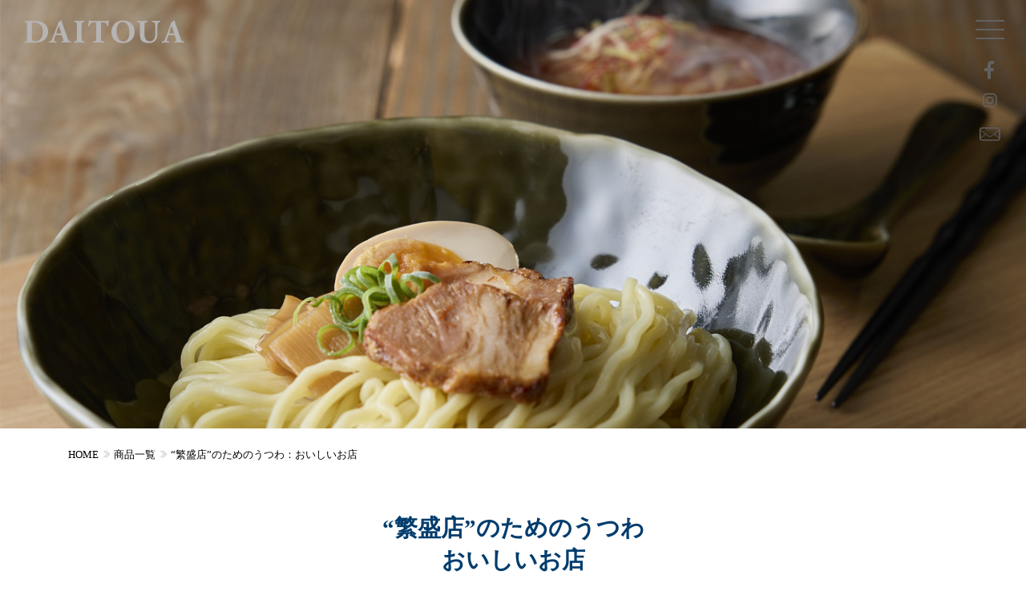

--- FILE ---
content_type: text/html; charset=UTF-8
request_url: https://www.daitoua.co.jp/product/products/oishii-omise
body_size: 119225
content:
<!DOCTYPE html><html lang="ja"><head><meta charset="UTF-8" /><meta name="viewport" content="width=device-width, initial-scale=1.0"><meta name="msapplication-TileColor" content="#ffffff"><meta name="msapplication-TileImage" content="https://www.daitoua.co.jp/wp-content/themes/daitoua2023/images/common/icon-144x144.png"><meta name="theme-color" content="#fff"><link rel="icon" type="image/x-icon" href="https://www.daitoua.co.jp/wp-content/themes/daitoua2023/images/common/favicon.ico"><link rel="apple-touch-icon" sizes="180x180" href="https://www.daitoua.co.jp/wp-content/themes/daitoua2023/images/common/apple-touch-icon-180x180.png"><link rel="icon" type="image/png" sizes="192x192" href="https://www.daitoua.co.jp/wp-content/themes/daitoua2023/images/common/android-chrome-192x192.png"><link rel="manifest" href="https://www.daitoua.co.jp/wp-content/themes/daitoua2023/images/common/manifest.json"><meta name="robots" content="index,follow"><meta name='robots' content='index, follow, max-image-preview:large, max-snippet:-1, max-video-preview:-1' /><link media="all" href="https://www.daitoua.co.jp/wp-content/cache/autoptimize/css/autoptimize_7cc032bf44cea6f7d73d5b084f08ecd3.css" rel="stylesheet"><title>“繁盛店”のためのうつわ：おいしいお店 アーカイブ | 大東亜窯業株式会社</title><link rel="canonical" href="https://www.daitoua.co.jp/product/products/oishii-omise" /><meta property="og:locale" content="ja_JP" /><meta property="og:type" content="article" /><meta property="og:title" content="“繁盛店”のためのうつわ：おいしいお店 アーカイブ | 大東亜窯業株式会社" /><meta property="og:url" content="https://www.daitoua.co.jp/product/products/oishii-omise" /><meta property="og:site_name" content="大東亜窯業株式会社" /><meta name="twitter:card" content="summary_large_image" /> <script type="application/ld+json" class="yoast-schema-graph">{"@context":"https://schema.org","@graph":[{"@type":"CollectionPage","@id":"https://www.daitoua.co.jp/product/products/oishii-omise","url":"https://www.daitoua.co.jp/product/products/oishii-omise","name":"“繁盛店”のためのうつわ：おいしいお店 アーカイブ | 大東亜窯業株式会社","isPartOf":{"@id":"https://www.daitoua.co.jp/#website"},"primaryImageOfPage":{"@id":"https://www.daitoua.co.jp/product/products/oishii-omise#primaryimage"},"image":{"@id":"https://www.daitoua.co.jp/product/products/oishii-omise#primaryimage"},"thumbnailUrl":"https://www.daitoua.co.jp/wp-content/uploads/2026/01/OFB21DO.jpg","breadcrumb":{"@id":"https://www.daitoua.co.jp/product/products/oishii-omise#breadcrumb"},"inLanguage":"ja"},{"@type":"ImageObject","inLanguage":"ja","@id":"https://www.daitoua.co.jp/product/products/oishii-omise#primaryimage","url":"https://www.daitoua.co.jp/wp-content/uploads/2026/01/OFB21DO.jpg","contentUrl":"https://www.daitoua.co.jp/wp-content/uploads/2026/01/OFB21DO.jpg","width":800,"height":800},{"@type":"BreadcrumbList","@id":"https://www.daitoua.co.jp/product/products/oishii-omise#breadcrumb","itemListElement":[{"@type":"ListItem","position":1,"name":"ホーム","item":"https://www.daitoua.co.jp/"},{"@type":"ListItem","position":2,"name":"“繁盛店”のためのうつわ：おいしいお店"}]},{"@type":"WebSite","@id":"https://www.daitoua.co.jp/#website","url":"https://www.daitoua.co.jp/","name":"大東亜窯業株式会社","description":"やさしいうつわ、うまれるところ。","potentialAction":[{"@type":"SearchAction","target":{"@type":"EntryPoint","urlTemplate":"https://www.daitoua.co.jp/?s={search_term_string}"},"query-input":{"@type":"PropertyValueSpecification","valueRequired":true,"valueName":"search_term_string"}}],"inLanguage":"ja"}]}</script> <link rel="alternate" type="application/rss+xml" title="大東亜窯業株式会社 &raquo; フィード" href="https://www.daitoua.co.jp/feed" /><link rel="alternate" type="application/rss+xml" title="大東亜窯業株式会社 &raquo; コメントフィード" href="https://www.daitoua.co.jp/comments/feed" /><link rel="alternate" type="application/rss+xml" title="大東亜窯業株式会社 &raquo; “繁盛店”のためのうつわ：おいしいお店 シリーズ のフィード" href="https://www.daitoua.co.jp/product/products/oishii-omise/feed" /><link rel='stylesheet' id='lineawesome-css-css' href='//maxst.icons8.com/vue-static/landings/line-awesome/line-awesome/1.3.0/css/line-awesome.min.css?ver=6.9' type='text/css' media='all' /><link rel='stylesheet' id='fancybox-css-css' href='//cdn.jsdelivr.net/gh/fancyapps/fancybox@3.5.7/dist/jquery.fancybox.min.css?ver=6.9' type='text/css' media='all' /> <script defer type="text/javascript" src="//ajax.googleapis.com/ajax/libs/jquery/3.5.1/jquery.min.js" id="jquery-js"></script>  <script type="application/ld+json">{
    "@context": "https://schema.org",
    "@type": "BreadcrumbList",
    "itemListElement": [
        {
            "@type": "ListItem",
            "position": 1,
            "item": {
                "@id": "https://www.daitoua.co.jp",
                "name": "HOME"
            }
        },
        {
            "@type": "ListItem",
            "position": 2,
            "item": {
                "@id": "https://www.daitoua.co.jp/product",
                "name": "商品一覧"
            }
        },
        {
            "@type": "ListItem",
            "position": 3,
            "item": {
                "@id": "https://www.daitoua.co.jp/product/products/oishii-omise",
                "name": "“繁盛店”のためのうつわ：おいしいお店"
            }
        }
    ]
}</script> </head><body class="archive tax-products term-oishii-omise term-46 wp-theme-daitoua2023"><div id="wrapper"><header id="header"><div class="container-field"><div class="row"><div class="wid200px"> <a href="https://www.daitoua.co.jp/"> <img src="https://www.daitoua.co.jp/wp-content/themes/daitoua2023/images/common/logo.svg" alt="“繁盛店”のためのうつわ：おいしいお店 アーカイブ | 大東亜窯業株式会社" class="logo"> </a></div></div></div><div class="container-field headerNav"><div class="row"><div id="menu_btn"><div class="menu-trigger"> <span></span> <span></span> <span></span></div></div><div id="menu-snsWaku"><ul class="menu-sns"><li><a href="https://www.facebook.com/daitoayogyo/" target="_blank"><i class="lab la-facebook-f"></i></a></li><li><a href=""><i class="lab la-instagram"></i></a></li><li><a href="https://www.daitoua.co.jp/contact/"><img src="https://www.daitoua.co.jp/wp-content/themes/daitoua2023/images/common/mailIconHeader.svg" class="wid100P"></a></li></ul></div><nav id="nav" class="flex"><ul class="nav"><li id="menu-item-540" class="menu-item menu-item-type-post_type menu-item-object-page menu-item-has-children menu-item-540"><a href="https://www.daitoua.co.jp/about">わたしたちについて</a><ul class="sub-menu"><li id="menu-item-562" class="menu-item menu-item-type-post_type menu-item-object-page menu-item-562"><a href="https://www.daitoua.co.jp/about/president-message">社長メッセージ</a></li><li id="menu-item-561" class="menu-item menu-item-type-post_type menu-item-object-page menu-item-561"><a href="https://www.daitoua.co.jp/about/corporate-philosophy">経営理念／モノづくりマインド</a></li><li id="menu-item-560" class="menu-item menu-item-type-post_type menu-item-object-page menu-item-560"><a href="https://www.daitoua.co.jp/about/philosophy">大東亜共育フィロソフィ</a></li><li id="menu-item-558" class="menu-item menu-item-type-post_type menu-item-object-page menu-item-558"><a href="https://www.daitoua.co.jp/about/development-story">開発ストーリー</a></li><li id="menu-item-7125" class="menu-item menu-item-type-post_type menu-item-object-page menu-item-7125"><a href="https://www.daitoua.co.jp/about/movie">MOVIE</a></li><li id="menu-item-557" class="menu-item menu-item-type-post_type menu-item-object-page menu-item-557"><a href="https://www.daitoua.co.jp/about/company-profile">会社概要</a></li><li id="menu-item-556" class="menu-item menu-item-type-post_type menu-item-object-page menu-item-556"><a href="https://www.daitoua.co.jp/about/access">アクセス</a></li></ul></li><li id="menu-item-496" class="menu-item menu-item-type-custom menu-item-object-custom current-menu-ancestor current-menu-parent menu-item-has-children menu-item-496"><a href="#">商品一覧</a><ul class="sub-menu"><li id="menu-item-593" class="menu-item menu-item-type-post_type_archive menu-item-object-product menu-item-593"><a href="https://www.daitoua.co.jp/product">商品一覧</a></li><li id="menu-item-8262" class="menu-item menu-item-type-taxonomy menu-item-object-products menu-item-8262"><a href="https://www.daitoua.co.jp/product/products/new-products">新商品</a></li><li id="menu-item-479" class="menu-item menu-item-type-taxonomy menu-item-object-products menu-item-479"><a href="https://www.daitoua.co.jp/product/products/airindo">藍凜堂</a></li><li id="menu-item-4524" class="menu-item menu-item-type-taxonomy menu-item-object-products menu-item-4524"><a href="https://www.daitoua.co.jp/product/products/functional-tableware">機能のあるうつわ</a></li><li id="menu-item-482" class="menu-item menu-item-type-taxonomy menu-item-object-products menu-item-482"><a href="https://www.daitoua.co.jp/product/products/kids">KIDSシリーズ</a></li><li id="menu-item-480" class="menu-item menu-item-type-taxonomy menu-item-object-products menu-item-480"><a href="https://www.daitoua.co.jp/product/products/usukaru">うすかる</a></li><li id="menu-item-9132" class="menu-item menu-item-type-taxonomy menu-item-object-products menu-item-9132"><a href="https://www.daitoua.co.jp/product/products/mino-works">MINO works</a></li><li id="menu-item-774" class="menu-item menu-item-type-taxonomy menu-item-object-products menu-item-774"><a href="https://www.daitoua.co.jp/product/products/porcelain">磁器</a></li><li id="menu-item-484" class="menu-item menu-item-type-taxonomy menu-item-object-products menu-item-484"><a href="https://www.daitoua.co.jp/product/products/pottery">陶器</a></li><li id="menu-item-483" class="menu-item menu-item-type-taxonomy menu-item-object-products menu-item-483"><a href="https://www.daitoua.co.jp/product/products/only-one">Only碗 Collection</a></li><li id="menu-item-7651" class="menu-item menu-item-type-taxonomy menu-item-object-products menu-item-7651"><a href="https://www.daitoua.co.jp/product/products/shape-sample">形状見本</a></li><li id="menu-item-486" class="menu-item menu-item-type-taxonomy menu-item-object-products current-menu-item menu-item-486"><a href="https://www.daitoua.co.jp/product/products/oishii-omise" aria-current="page">“繁盛店”のためのうつわ<br />おいしいお店</a></li><li id="menu-item-487" class="menu-item menu-item-type-taxonomy menu-item-object-products menu-item-487"><a href="https://www.daitoua.co.jp/product/products/okaruno-kimochi">新軽量強化磁器 <br />「おかるのキモチ。」</a></li><li id="menu-item-7126" class="menu-item menu-item-type-post_type menu-item-object-page menu-item-7126"><a href="https://www.daitoua.co.jp/gallery">イメージギャラリー</a></li></ul></li><li id="menu-item-541" class="menu-item menu-item-type-post_type menu-item-object-page menu-item-541"><a href="https://www.daitoua.co.jp/recruit">RECRUIT</a></li><li id="menu-item-8214" class="menu-item menu-item-type-custom menu-item-object-custom menu-item-8214"><a href="https://www.daitoua.co.jp/user_login">ユーザーログイン</a></li><li><form method="get" class="searchform" action="https://www.daitoua.co.jp/"> <input type="text" placeholder="キーワードから探す" name="s" class="searchfield" value="" /> <input type="submit" value="" alt="検索" title="検索" class="searchsubmit"></form></li></ul><div class="subNaviBack"><ul class="subNavi"><li id="menu-item-491" class="menu-item menu-item-type-post_type menu-item-object-page menu-item-491"><a href="https://www.daitoua.co.jp/contact">お問い合わせ</a></li><li id="menu-item-493" class="menu-item menu-item-type-post_type menu-item-object-page menu-item-493"><a href="https://www.daitoua.co.jp/privacy">個人情報保護方針</a></li><li id="menu-item-494" class="menu-item menu-item-type-post_type menu-item-object-page menu-item-494"><a href="https://www.daitoua.co.jp/sitemap">サイトマップ</a></li></ul></div></nav><div class="overlay"></div></div></div></header><div class="container-field"><div class="row"> <img src="https://www.daitoua.co.jp/wp-content/uploads/2026/01/oishii2026Image.jpg" alt="“繁盛店”のためのうつわ：おいしいお店" class="wid100P"></div></div><div class="container"><div id="breadcrumb"><ol><li><a href="https://www.daitoua.co.jp">HOME</a></li><li><a href="https://www.daitoua.co.jp/product">商品一覧</a></li><li><a href="https://www.daitoua.co.jp/product/products/oishii-omise">“繁盛店”のためのうつわ：おいしいお店</a></li></ol></div></div><div class="container"><div class="row justify-content-center g-4"><div class="col-12 col-sm-12 col-md-12 col-lg-12 col-xl-12 col-xxl-12 ac" id="productCatTop"><h1 class="productH1"> “繁盛店”のためのうつわ<br /> おいしいお店</h1><p class="f100 lh18 mb40">いろいろなジャンルの料理をどっしりと受け止め、お店でこそ映える、そんなうつわを集めました。</p></div></div></div><div class="container" id="productCat"><div class="row g-4"><div class="col-12 col-sm-12 col-md-12 col-lg-3 col-xl-3 col-xxl-3 order-2 order-sm-2 order-md-2 order-lg-1 order-xl-1 order-xxl-1"><div class="sideMenu"><h4 class="sideH4">シリーズから探す</h4><div class="cf7__select pb10"><select name="select" onChange="location.href=value;"><option>選択してください</option><option value="https://www.daitoua.co.jp/product/products/new-products">新商品</option><option value="https://www.daitoua.co.jp/product/products/airindo">藍凜堂</option><option value="https://www.daitoua.co.jp/product/products/functional-tableware">機能のあるうつわ</option><option value="https://www.daitoua.co.jp/product/products/kids">KIDSシリーズ</option><option value="https://www.daitoua.co.jp/product/products/usukaru">うすかる</option><option value="https://www.daitoua.co.jp/product/products/mino-works">MINO works</option><option value="https://www.daitoua.co.jp/product/products/porcelain">磁器</option><option value="https://www.daitoua.co.jp/product/products/pottery">陶器</option><option value="https://www.daitoua.co.jp/product/products/only-one">Only碗 Collection</option><option value="https://www.daitoua.co.jp/product/products/shape-sample">形状見本</option><option value="https://www.daitoua.co.jp/product/products/oishii-omise">“繁盛店”のためのうつわ：おいしいお店</option><option value="https://www.daitoua.co.jp/product/products/okaruno-kimochi">新軽量強化磁器：「おかるのキモチ。」</option></select></div><h4 class="sideH4">フリーワードで探す</h4><form method="get" class="searchform2" action="https://www.daitoua.co.jp/"> <input type="text" placeholder="キーワードから探す" name="s" class="searchfield2" value=""" /> <input type="hidden" name="post_type" value="product"> <input type="submit" value="" alt="検索" title="検索" class="searchsubmit2"></form><h4 class="sideH4">柄名で探す</h4><div class="cf7__select"><form name="formlink"> <select name="selectlink" class="selectlink" onchange="if(document.formlink.selectlink.value){location.href=document.formlink.selectlink.value;}"><option>あ</option><option value="https://www.daitoua.co.jp/product/patternw/aik">藍唐草</option><option value="https://www.daitoua.co.jp/product/patternw/amo">藍菊紋</option><option value="https://www.daitoua.co.jp/product/patternw/%e8%97%8d%e5%b0%8f%e8%8a%b1">藍小花</option><option value="https://www.daitoua.co.jp/product/patternw/asy">藍祥瑞</option><option value="https://www.daitoua.co.jp/product/patternw/%e8%97%8d%e8%8d%89%e8%8a%b1">藍草花</option><option value="https://www.daitoua.co.jp/product/patternw/%e8%97%8d%e6%9f%93%e5%94%90%e8%8d%89">藍染唐草</option><option value="https://www.daitoua.co.jp/product/patternw/%e8%97%8d%e6%9f%93%e5%94%90%e8%8d%89%e5%86%85%e9%9d%92%e5%b7%bb">藍染唐草内青巻</option><option value="https://www.daitoua.co.jp/product/patternw/%e8%97%8d%e6%9f%93%e8%8d%89%e8%8a%b1">藍染草花</option><option value="https://www.daitoua.co.jp/product/patternw/%e8%97%8d%e6%9f%93%e3%81%9f%e3%81%93%e5%94%90%e8%8d%89">藍染たこ唐草</option><option value="https://www.daitoua.co.jp/product/patternw/%e8%97%8d%e5%8d%81%e8%8d%89%e9%9d%92">藍十草(青)</option><option value="https://www.daitoua.co.jp/product/patternw/ain">藍なずな</option><option value="https://www.daitoua.co.jp/product/patternw/ark">藍凛唐草</option><option value="https://www.daitoua.co.jp/product/patternw/%e9%9d%92">青</option><option value="https://www.daitoua.co.jp/product/patternw/%e8%b5%a4">赤</option><option value="https://www.daitoua.co.jp/product/patternw/%e8%b5%a4%e7%b5%b5%e3%81%86%e3%81%95%e3%81%8e">赤絵うさぎ</option><option value="https://www.daitoua.co.jp/product/patternw/%e8%b5%a4%e7%b5%b5%e8%8d%89%e8%8a%b1">赤絵草花</option><option value="https://www.daitoua.co.jp/product/patternw/%e8%b5%a4%e7%a0%94%ef%bc%88%e3%81%82%e3%81%8b%e3%81%a8%e3%81%8e%ef%bc%89">赤研（あかとぎ）</option><option value="https://www.daitoua.co.jp/product/patternw/%e8%b5%a4%e9%87%89">赤釉</option><option value="https://www.daitoua.co.jp/product/patternw/%e9%ba%bb%e3%81%ae%e8%91%89%e3%82%a2%e3%83%b3%e3%83%90%e3%83%bc">麻の葉アンバー</option><option value="https://www.daitoua.co.jp/product/patternw/%e9%ba%bb%e3%81%ae%e8%91%89%e3%82%aa%e3%83%aa%e3%83%bc%e3%83%96">麻の葉オリーブ</option><option value="https://www.daitoua.co.jp/product/patternw/%e9%ba%bb%e3%81%ae%e8%91%89%e3%83%91%e3%82%b9%e3%83%86%e3%83%ab%e3%83%92%e3%83%af">麻の葉パステルヒワ</option><option value="https://www.daitoua.co.jp/product/patternw/%e9%ba%bb%e3%81%ae%e8%91%89%e3%83%91%e3%82%b9%e3%83%86%e3%83%ab%e3%83%94%e3%83%b3%e3%82%af">麻の葉パステルピンク</option><option value="https://www.daitoua.co.jp/product/patternw/%e9%ba%bb%e3%81%ae%e8%91%89%e3%83%96%e3%83%a9%e3%82%a6%e3%83%b3">麻の葉ブラウン</option><option value="https://www.daitoua.co.jp/product/patternw/%e3%82%a2%e3%83%8b%e3%83%9e%e3%83%ab%e3%83%95%e3%82%a7%e3%82%a4%e3%82%b9">アニマルフェイス</option><option value="https://www.daitoua.co.jp/product/patternw/%e7%b6%b2%e7%9b%ae%e5%b0%8f%e8%8a%b1%e8%b5%a4">網目小花(赤)</option><option value="https://www.daitoua.co.jp/product/patternw/%e7%b6%b2%e7%9b%ae%e5%b0%8f%e8%8a%b1%ef%bc%88%e8%b5%a4%ef%bc%89">網目小花（赤）</option><option value="https://www.daitoua.co.jp/product/patternw/%e7%b6%b2%e7%9b%ae%e5%b0%8f%e8%8a%b1%e3%83%92%e3%83%af">網目小花(ヒワ)</option><option value="https://www.daitoua.co.jp/product/patternw/%e7%b6%b2%e7%9b%ae%e5%b0%8f%e8%8a%b1%ef%bc%88%e3%83%92%e3%83%af%ef%bc%89">網目小花（ヒワ）</option><option value="https://www.daitoua.co.jp/product/patternw/%e3%81%82%e3%82%84%ef%bc%88%e3%82%a2%e3%83%a1%ef%bc%89">あや（アメ）</option><option value="https://www.daitoua.co.jp/product/patternw/%e3%81%82%e3%82%84%ef%bc%88%e7%99%bd%ef%bc%89">あや（白）</option><option value="https://www.daitoua.co.jp/product/patternw/%e3%81%82%e3%82%84%ef%bc%88%e3%83%ab%e3%83%aa%ef%bc%89">あや（ルリ）</option><option value="https://www.daitoua.co.jp/product/patternw/%e3%82%a2%e3%83%b3%e3%83%90%e3%83%bc">アンバー</option><option value="https://www.daitoua.co.jp/?s=%E8%B5%A4%E9%89%84&post_type=product">赤鉄</option><option value="https://www.daitoua.co.jp/?s=%E3%81%82%E3%81%BE%E3%81%AD%E3%83%92%E3%83%AF&post_type=product">あまね ヒワ</option><option value="https://www.daitoua.co.jp/?s=%E3%81%82%E3%81%BE%E3%81%AD%E6%A1%9C&post_type=product">あまね 桜　</option><option value="https://www.daitoua.co.jp/?s=%E3%81%82%E3%81%BE%E3%81%AD%E7%99%BD&post_type=product">あまね 白</option><option value="https://www.daitoua.co.jp/?s=%E3%81%82%E3%81%BE%E3%81%AD%E7%91%A0%E7%92%83&post_type=product">あまね 瑠璃</option><option value="https://www.daitoua.co.jp/?s=%E3%81%82%E3%81%BE%E3%81%AD%E6%B0%B4%E8%89%B2&post_type=product">あまね 水色</option><option value="https://www.daitoua.co.jp/?s=%E3%81%82%E3%81%BE%E3%81%AD%E9%BB%92&post_type=product">あまね 黒</option> </select></form></div><div class="cf7__select"><form name="formlink01"> <select name="selectlink01" class="selectlink" onchange="if(document.formlink01.selectlink01.value){location.href=document.formlink01.selectlink01.value;}"><option>い</option><option value="https://www.daitoua.co.jp/product/patternw/家康">家康</option><option value="https://www.daitoua.co.jp/product/patternw/eg%e6%b8%95%e9%87%91">EG渕金</option><option value="https://www.daitoua.co.jp/product/patternw/eg%e6%b8%95%e9%8a%80">EG渕銀</option><option value="https://www.daitoua.co.jp/product/patternw/%e3%82%a4%e3%82%a8%e3%83%ad%e3%83%bc">イエロー</option><option value="https://www.daitoua.co.jp/product/patternw/%e7%b3%b8%e7%ad%8b%e5%b8%82%e6%9d%be">糸筋市松</option><option value="https://www.daitoua.co.jp/product/patternw/ihk">伊万里花唐草</option><option value="https://www.daitoua.co.jp/product/patternw/isk">岩草花</option><option value="https://www.daitoua.co.jp/product/patternw/ibo">岩牡丹</option><option value="https://www.daitoua.co.jp/product/patternw/%e3%82%a4%e3%83%b3%e3%83%87%e3%82%a3%e3%82%b4">インディゴ</option> </select></form></div><div class="cf7__select"><form name="formlink02"> <select name="selectlink02" class="selectlink" onchange="if(document.formlink02.selectlink02.value){location.href=document.formlink02.selectlink02.value;}"><option>う</option><option value="https://www.daitoua.co.jp/product/patternw/%e6%b8%a6%e7%b4%8b">渦紋</option><option value="https://www.daitoua.co.jp/product/patternw/usy">梅祥瑞</option><option value="https://www.daitoua.co.jp/product/patternw/%e6%a2%85%e5%8d%83%e9%b3%a5">梅千鳥</option><option value="https://www.daitoua.co.jp/product/patternw/%e3%82%a6%e3%83%a9%e3%83%8c%e3%82%b9">ウラヌス</option><option value="https://www.daitoua.co.jp/product/patternw/%e3%82%a6%e3%83%ab%e3%83%9f%e4%b9%be%e6%bc%86%e3%83%8e%e3%83%b3%e3%82%b9%e3%83%aa%e3%83%83%e3%83%97">ウルミ乾漆ノンスリップ</option><option value="https://www.daitoua.co.jp/product/patternw/unr">雲竜唐草</option> </select></form></div><div class="cf7__select"><form name="formlink03"> <select name="selectlink03" class="selectlink" onchange="if(document.formlink03.selectlink03.value){location.href=document.formlink03.selectlink03.value;}"><option>え</option><option value="https://www.daitoua.co.jp/product/patternw/az%e7%99%bd">AZ(白)</option><option value="https://www.daitoua.co.jp/product/patternw/%e7%ac%91%e9%a1%94%e3%82%a8%e3%83%b3%e3%83%89%e3%82%a6">笑顔エンドウ</option><option value="https://www.daitoua.co.jp/product/patternw/%e7%ac%91%e9%a1%94%e3%82%b5%e3%82%af%e3%83%a9%e3%83%b3%e3%83%9c">笑顔サクランボ</option><option value="https://www.daitoua.co.jp/product/patternw/ebi">エビ</option><option value="https://www.daitoua.co.jp/product/patternw/m%e8%97%8d%e5%b0%8f%e8%8a%b1">M藍小花</option><option value="https://www.daitoua.co.jp/product/patternw/m%e8%97%8d%e5%b0%8f%e8%8a%b1-%e7%b2%92%e3%80%85">M藍小花 粒々</option><option value="https://www.daitoua.co.jp/product/patternw/m%e8%97%8d%e3%81%a4%e3%81%a5%e3%82%8a">M藍つづり</option><option value="https://www.daitoua.co.jp/product/patternw/m%e3%81%82%e3%81%98%e3%81%95%e3%81%84">Mあじさい</option><option value="https://www.daitoua.co.jp/product/patternw/m%e8%89%b2%e7%b5%b5%e6%b3%a2%e5%94%90%e8%8d%89">M色絵波唐草</option><option value="https://www.daitoua.co.jp/product/patternw/m%e9%bb%84%e3%81%aa%e3%81%9a%e3%81%aa">M黄なずな</option><option value="https://www.daitoua.co.jp/product/patternw/m%e3%82%af%e3%83%aa%e3%83%bc%e3%83%a0">Mクリーム</option><option value="https://www.daitoua.co.jp/product/patternw/m%e6%a1%9c">M桜</option><option value="https://www.daitoua.co.jp/product/patternw/m%e5%b1%b1%e8%8c%b6%e8%8a%b1">M山茶花</option><option value="https://www.daitoua.co.jp/product/patternw/m%e4%b8%89%e8%89%b2%e5%8d%81%e8%8d%89">M三色十草</option><option value="https://www.daitoua.co.jp/product/patternw/m%e6%97%ac%e8%8f%9c">M旬菜</option><option value="https://www.daitoua.co.jp/product/patternw/m%e7%99%bd">M白</option><option value="https://www.daitoua.co.jp/product/patternw/m%e7%b7%9a%e5%94%90%e8%8d%89%e8%b5%a4">M線唐草赤</option><option value="https://www.daitoua.co.jp/product/patternw/m%e7%b7%9a%e5%94%90%e8%8d%89">M線唐草</option><option value="https://www.daitoua.co.jp/product/patternw/m%e7%b7%9a%e5%94%90%e8%8d%89%e9%9d%92">M線唐草青</option><option value="https://www.daitoua.co.jp/product/patternw/m%e6%97%a9%e6%98%a5%e9%9d%92">M早春(青)</option><option value="https://www.daitoua.co.jp/product/patternw/m%e6%97%a9%e6%98%a5%e8%b5%a4">M早春(赤)</option><option value="https://www.daitoua.co.jp/product/patternw/m%e3%81%a4%e3%82%8b%e8%91%b5%e9%9d%92">Mつる葵(青)</option><option value="https://www.daitoua.co.jp/product/patternw/m%e3%81%a4%e3%82%8b%e8%91%b5%e9%9d%92%e5%86%85%e9%9d%92%e5%b7%bb">Mつる葵(青)内青巻</option><option value="https://www.daitoua.co.jp/product/patternw/m%e3%81%a4%e3%82%8b%e8%91%b5%e9%9d%92%e5%86%85%e9%9d%92%e5%b7%bb-%e7%b2%92%e3%80%85">Mつる葵(青)内青巻 粒々</option><option value="https://www.daitoua.co.jp/product/patternw/m%e3%81%a4%e3%82%8b%e8%91%b5%e9%9d%92%e7%b2%92%e3%80%85">Mつる葵(青)粒々</option><option value="https://www.daitoua.co.jp/product/patternw/m%e3%81%a4%e3%82%8b%e8%91%b5%e8%b5%a4">Mつる葵(赤)</option><option value="https://www.daitoua.co.jp/product/patternw/m%e3%81%a4%e3%82%8b%e8%91%b5%e8%b5%a4%e5%86%85%e8%b5%a4%e5%b7%bb">Mつる葵(赤)内赤巻</option><option value="https://www.daitoua.co.jp/product/patternw/m%e3%81%a4%e3%82%8b%e8%91%b5%e8%b5%a4%e5%86%85%e8%b5%a4%e5%b7%bb-%e7%b2%92%e3%80%85">Mつる葵(赤)内赤巻 粒々</option><option value="https://www.daitoua.co.jp/product/patternw/m%e3%81%a4%e3%82%8b%e8%91%b5%e8%b5%a4%e7%b2%92%e3%80%85">Mつる葵(赤)粒々</option><option value="https://www.daitoua.co.jp/product/patternw/m%e5%94%90%e8%be%9b%e5%ad%90">M唐辛子</option><option value="https://www.daitoua.co.jp/product/patternw/m%e8%8a%b1%e5%9c%92">M花園</option><option value="https://www.daitoua.co.jp/product/patternw/m%e8%8a%b1%e3%81%a1%e3%82%89%e3%81%97">M花ちらし</option><option value="https://www.daitoua.co.jp/product/patternw/m%e8%8a%b1%e3%81%ae%e6%b5%b7%e9%9d%92">M花の海(青)</option><option value="https://www.daitoua.co.jp/product/patternw/m%e8%8a%b1%e3%81%ae%e6%b5%b7%e8%b5%a4">M花の海(赤)</option><option value="https://www.daitoua.co.jp/product/patternw/m%e3%81%b6%e3%81%a9%e3%81%86">Mぶどう</option><option value="https://www.daitoua.co.jp/product/patternw/m%e3%83%95%e3%83%a9%e3%83%af%e3%83%bc%e3%83%a9%e3%82%a4%e3%83%b3">Mフラワーライン</option><option value="https://www.daitoua.co.jp/product/patternw/m%e7%b4%b0%e5%8d%81%e8%8d%89">M細十草</option><option value="https://www.daitoua.co.jp/product/patternw/m%e5%b1%b1%e8%90%a9">M山萩</option><option value="https://www.daitoua.co.jp/product/patternw/elcyc%e3%82%b0%e3%83%ac%e3%83%bc">ELCYCグレー</option><option value="https://www.daitoua.co.jp/product/patternw/elcyc%e3%82%b4%e3%82%b9%e5%b7%bb">ELCYCゴス巻</option><option value="https://www.daitoua.co.jp/product/patternw/elcyc%e3%83%94%e3%83%b3%e3%82%af">ELCYCピンク</option><option value="https://www.daitoua.co.jp/product/patternw/elcyc%e3%83%99%e3%83%bc%e3%82%b8%e3%83%a5">ELCYCベージュ</option> </select></form></div><div class="cf7__select"><form name="formlink04"> <select name="selectlink04" class="selectlink" onchange="if(document.formlink04.selectlink04.value){location.href=document.formlink04.selectlink04.value;}"><option>お</option><option value="https://www.daitoua.co.jp/product/patternw/%e3%82%aa%e3%83%bc%e3%83%a9%e3%83%b3%e3%83%89">オーランド</option><option value="https://www.daitoua.co.jp/product/patternw/%e8%a6%aa%e5%ad%90%e5%b9%b2%e6%94%af-%e6%88%8c%e3%81%84%e3%81%ac">親子干支 戌(いぬ)</option><option value="https://www.daitoua.co.jp/product/patternw/%e8%a6%aa%e5%ad%90%e5%b9%b2%e6%94%af-%e4%ba%a5%e3%81%84%e3%81%ae%e3%81%97%e3%81%97">親子干支 亥(いのしし)</option><option value="https://www.daitoua.co.jp/product/patternw/%e8%a6%aa%e5%ad%90%e5%b9%b2%e6%94%af-%e5%8d%af%e3%81%86%e3%81%95%e3%81%8e">親子干支 卯(うさぎ)</option><option value="https://www.daitoua.co.jp/product/patternw/%e8%a6%aa%e5%ad%90%e5%b9%b2%e6%94%af-%e4%b8%91%e3%81%86%e3%81%97">親子干支 丑(うし)</option><option value="https://www.daitoua.co.jp/product/patternw/%e8%a6%aa%e5%ad%90%e5%b9%b2%e6%94%af-%e5%8d%88%e3%81%86%e3%81%be">親子干支 午(うま)</option><option value="https://www.daitoua.co.jp/product/patternw/%e8%a6%aa%e5%ad%90%e5%b9%b2%e6%94%af-%e7%94%b3%e3%81%95%e3%82%8b">親子干支 申(さる)</option><option value="https://www.daitoua.co.jp/product/patternw/%e8%a6%aa%e5%ad%90%e5%b9%b2%e6%94%af-%e8%be%b0%e3%81%9f%e3%81%a4">親子干支 辰(たつ)</option><option value="https://www.daitoua.co.jp/product/patternw/%e8%a6%aa%e5%ad%90%e5%b9%b2%e6%94%af-%e5%af%85%e3%81%a8%e3%82%89">親子干支 寅(とら)</option><option value="https://www.daitoua.co.jp/product/patternw/%e8%a6%aa%e5%ad%90%e5%b9%b2%e6%94%af-%e9%85%89%e3%81%a8%e3%82%8a">親子干支 酉(とり)</option><option value="https://www.daitoua.co.jp/product/patternw/%e8%a6%aa%e5%ad%90%e5%b9%b2%e6%94%af-%e5%ad%90%e3%81%ad%e3%81%9a%e3%81%bf">親子干支 子(ねずみ)</option><option value="https://www.daitoua.co.jp/product/patternw/%e8%a6%aa%e5%ad%90%e5%b9%b2%e6%94%af-%e6%9c%aa%e3%81%b2%e3%81%a4%e3%81%98">親子干支 未(ひつじ)</option><option value="https://www.daitoua.co.jp/product/patternw/%e8%a6%aa%e5%ad%90%e5%b9%b2%e6%94%af-%e5%b7%b3%e3%81%b8%e3%81%b3">親子干支 巳(へび)</option><option value="https://www.daitoua.co.jp/product/patternw/%e8%a6%aa%e5%ad%90%e3%81%8b%e3%81%b6">親子かぶ</option><option value="https://www.daitoua.co.jp/product/patternw/%e7%b9%94%e9%83%a8">織部</option><option value="https://www.daitoua.co.jp/product/patternw/%e3%82%aa%e3%83%ac%e3%83%b3%e3%82%b8">オレンジ</option><option value="https://www.daitoua.co.jp/?s=%E3%82%AA%E3%83%95%E3%83%96%E3%83%A9%E3%83%83%E3%82%AF&post_type=product">オフブラック</option> </select></form></div><div class="cf7__select"><form name="formlink05"> <select name="selectlink05" class="selectlink" onchange="if(document.formlink05.selectlink05.value){location.href=document.formlink05.selectlink05.value;}"><option>か</option><option value="https://www.daitoua.co.jp/product/patternw/ktk">花鳥唐草</option><option value="https://www.daitoua.co.jp/product/patternw/kbb">かぶら</option><option value="https://www.daitoua.co.jp/product/patternw/kai">唐草伊万里</option><option value="https://www.daitoua.co.jp/product/patternw/kam">唐草花紋</option><option value="https://www.daitoua.co.jp/product/patternw/kas">唐草祥瑞</option><option value="https://www.daitoua.co.jp/product/patternw/%e5%94%90%e8%8d%89%e5%8d%83%e9%b3%a5">唐草千鳥</option><option value="https://www.daitoua.co.jp/product/patternw/%e3%82%ab%e3%83%a9%e3%83%95%e3%83%abship">カラフルship</option> </select></form></div><div class="cf7__select"><form name="formlink06"> <select name="selectlink06" class="selectlink" onchange="if(document.formlink06.selectlink06.value){location.href=document.formlink06.selectlink06.value;}"><option>き</option><option value="https://www.daitoua.co.jp/product/patternw/%e9%bb%84">黄</option><option value="https://www.daitoua.co.jp/product/patternw/%e8%8f%8a%e5%9e%8b%e7%99%bd">菊型(白)</option><option value="https://www.daitoua.co.jp/product/patternw/%e8%8f%8a%e5%9e%8b%e7%99%bd%e3%81%86%e3%81%ae%e3%81%b5">菊型(白うのふ)</option><option value="https://www.daitoua.co.jp/product/patternw/%e8%8f%8a%e5%9e%8b%e9%9d%92%e7%a3%81">菊型(青磁)</option><option value="https://www.daitoua.co.jp/product/patternw/%e8%8f%8a%e5%9e%8b%e3%83%ab%e3%83%aa%e3%81%86%e3%81%ae%e3%81%b5">菊型(ルリうのふ)</option><option value="https://www.daitoua.co.jp/product/patternw/kik">菊唐草</option><option value="https://www.daitoua.co.jp/product/patternw/%e9%bb%84%e3%81%aa%e3%81%9a%e3%81%aa">黄なずな</option><option value="https://www.daitoua.co.jp/product/patternw/%e4%ba%ac%e5%94%90%e8%8d%89%e9%9d%92">京唐草青</option><option value="https://www.daitoua.co.jp/product/patternw/%e4%ba%ac%e6%a1%9c">京桜</option><option value="https://www.daitoua.co.jp/product/patternw/%e9%87%91%e9%ad%9a">金魚</option><option value="https://www.daitoua.co.jp/product/patternw/%e9%87%91%e5%bd%a9">金彩</option><option value="https://www.daitoua.co.jp/product/patternw/%e9%8a%80%e5%bd%a9">銀彩</option><option value="https://www.daitoua.co.jp/product/patternw/%e9%87%91%e5%bd%a9%e3%81%86%e3%82%8d%e3%81%93%e7%b4%8b-%e8%b5%a4">金彩うろこ紋 赤</option><option value="https://www.daitoua.co.jp/product/patternw/%e9%8a%80%e5%bd%a9%e3%81%86%e3%82%8d%e3%81%93%e7%b4%8b-%e8%b5%a4">銀彩うろこ紋 赤</option><option value="https://www.daitoua.co.jp/product/patternw/%e9%87%91%e5%bd%a9%e3%81%86%e3%82%8d%e3%81%93%e7%b4%8b-%e9%bb%92">金彩うろこ紋 黒</option><option value="https://www.daitoua.co.jp/product/patternw/%e9%8a%80%e5%bd%a9%e3%81%86%e3%82%8d%e3%81%93%e7%b4%8b-%e9%bb%92">銀彩うろこ紋 黒</option><option value="https://www.daitoua.co.jp/product/patternw/%e9%87%91%e5%bd%a9%e9%bb%92%e8%8c%b6">金彩黒茶</option><option value="https://www.daitoua.co.jp/product/patternw/%e9%8a%80%e5%bd%a9%e9%bb%92%e8%8c%b6">銀彩黒茶</option><option value="https://www.daitoua.co.jp/product/patternw/%e9%87%91%e5%bd%a9%e3%82%b9%e3%83%8e%e3%83%bc">金彩スノー</option><option value="https://www.daitoua.co.jp/product/patternw/%e9%8a%80%e5%bd%a9%e3%82%b9%e3%83%8e%e3%83%bc">銀彩スノー</option><option value="https://www.daitoua.co.jp/product/patternw/%e9%87%91%e5%bd%a9%e5%a4%a7%e6%96%87%e5%ad%97">金彩大文字</option><option value="https://www.daitoua.co.jp/product/patternw/%e9%8a%80%e5%bd%a9%e5%a4%a7%e6%96%87%e5%ad%97">銀彩大文字</option><option value="https://www.daitoua.co.jp/product/patternw/%e9%87%91%e5%bd%a9%e3%83%ab%e3%83%aa">金彩ルリ</option><option value="https://www.daitoua.co.jp/product/patternw/%e9%8a%80%e5%bd%a9%e3%83%ab%e3%83%aa">銀彩ルリ</option> </select></form></div><div class="cf7__select"><form name="formlink07"> <select name="selectlink07" class="selectlink" onchange="if(document.formlink07.selectlink07.value){location.href=document.formlink07.selectlink07.value;}"><option>く</option><option value="https://www.daitoua.co.jp/product/patternw/クマ">クマ</option><option value="https://www.daitoua.co.jp/product/patternw/%e3%81%8f%e3%81%98%e3%82%89%e3%81%ae%e3%83%88%e3%83%a0%e3%81%95%e3%82%93">くじらのトムさん</option><option value="https://www.daitoua.co.jp/product/patternw/%e3%82%af%e3%83%9e%e3%81%a8%e3%81%94%e3%81%af%e3%82%93">クマとごはん</option><option value="https://www.daitoua.co.jp/product/patternw/%e3%82%b0%e3%83%aa%e3%83%bc%e3%83%b3%e3%82%ac%e3%83%bc%e3%83%87%e3%83%b3">グリーンガーデン</option><option value="https://www.daitoua.co.jp/product/patternw/%e3%82%b0%e3%83%aa%e3%83%bc%e3%83%b3%e4%b9%be%e6%bc%86%e3%83%8e%e3%83%b3%e3%82%b9%e3%83%aa%e3%83%83%e3%83%97">グリーン乾漆ノンスリップ</option><option value="https://www.daitoua.co.jp/product/patternw/%e3%82%b0%e3%83%aa%e3%83%bc%e3%83%b3%e5%90%b9%e3%81%8d">グリーン吹き</option><option value="https://www.daitoua.co.jp/product/patternw/%e9%bb%92">黒</option><option value="https://www.daitoua.co.jp/product/patternw/%e9%bb%92%e4%b9%be%e6%bc%86%e3%83%8e%e3%83%b3%e3%82%b9%e3%83%aa%e3%83%83%e3%83%97">黒乾漆ノンスリップ</option><option value="https://www.daitoua.co.jp/product/patternw/%e9%bb%92%e8%8c%b6">黒茶</option><option value="https://www.daitoua.co.jp/product/patternw/%e9%bb%92%e7%a0%94%ef%bc%88%e3%81%8f%e3%82%8d%e3%81%a8%e3%81%8e%ef%bc%89">黒研（くろとぎ）</option><option value="https://www.daitoua.co.jp/product/patternw/%e9%bb%92%e3%83%9e%e3%83%83%e3%83%88">黒マット</option><option value="https://www.daitoua.co.jp/product/patternw/%e9%bb%92%e9%87%89">黒釉</option> </select></form></div><div class="cf7__select"><form name="formlink39"> <select name="selectlink39" class="selectlink" onchange="if(document.formlink39.selectlink39.value){location.href=document.formlink39.selectlink39.value;}"><option>け</option><option value="https://www.daitoua.co.jp/product/patternw/謙信">謙信</option> </select></form></div><div class="cf7__select"><form name="formlink08"> <select name="selectlink08" class="selectlink" onchange="if(document.formlink08.selectlink08.value){location.href=document.formlink08.selectlink08.value;}"><option>こ</option><option value="https://www.daitoua.co.jp/product/patternw/kso">格子草紋</option><option value="https://www.daitoua.co.jp/product/patternw/khm">格子花紋</option><option value="https://www.daitoua.co.jp/product/patternw/krs">高麗草花</option><option value="https://www.daitoua.co.jp/product/patternw/kka">小菊唐草</option><option value="https://www.daitoua.co.jp/product/patternw/%e5%91%89%e9%a0%88%e6%b5%81%e3%81%97">呉須流し</option><option value="https://www.daitoua.co.jp/product/patternw/%e5%91%89%e9%a0%88%e5%88%b7%e6%af%9b">呉須刷毛</option><option value="https://www.daitoua.co.jp/product/patternw/%e3%82%b4%e3%82%b9%e5%b7%bb%e9%9d%92">ゴス巻(青)</option><option value="https://www.daitoua.co.jp/product/patternw/%e3%82%b4%e3%82%b9%e5%b7%bb%e7%b7%91">ゴス巻(緑)</option><option value="https://www.daitoua.co.jp/product/patternw/%e5%8f%a4%e6%9f%93%e8%97%8d%e5%b0%8f%e8%8a%b1">古染藍小花</option><option value="https://www.daitoua.co.jp/product/patternw/%e5%8f%a4%e6%9f%93%e5%94%90%e8%8d%89">古染唐草</option><option value="https://www.daitoua.co.jp/product/patternw/%e5%8f%a4%e6%9f%93%e5%bd%a9%e8%8f%af">古染彩華</option><option value="https://www.daitoua.co.jp/product/patternw/%e5%8f%a4%e6%9f%93%e5%8d%81%e5%ad%97%e6%a0%bc%e5%ad%90">古染十字格子</option><option value="https://www.daitoua.co.jp/product/patternw/%e5%8f%a4%e6%9f%93%e3%83%91%e3%83%83%e3%83%81%e3%83%af%e3%83%bc%e3%82%af">古染パッチワーク</option><option value="https://www.daitoua.co.jp/product/patternw/%e5%8f%a4%e6%9f%93%e3%83%9c%e3%83%bc%e3%83%80%e3%83%bc">古染ボーダー</option><option value="https://www.daitoua.co.jp/product/patternw/%e5%8f%a4%e6%9f%93%e5%85%ab%e9%87%8d%e5%8d%81%e8%8d%89">古染八重十草</option><option value="https://www.daitoua.co.jp/product/patternw/%e5%8f%a4%e6%9f%93%e7%9f%a2%e7%be%bd">古染矢羽</option><option value="https://www.daitoua.co.jp/product/patternw/%e6%9c%a8%e7%ab%8b">木立</option><option value="https://www.daitoua.co.jp/product/patternw/%e6%9c%a8%e3%81%ae%e5%ae%9f%e9%9d%92">木の実(青)</option><option value="https://www.daitoua.co.jp/product/patternw/%e3%81%93%e3%81%ae%e5%ae%9f%e9%9d%92">この実(青)</option><option value="https://www.daitoua.co.jp/product/patternw/%e3%81%93%e3%81%ae%e5%ae%9f%e9%9d%92%e5%86%85%e9%9d%92%e5%b7%bb">この実(青)内青巻</option><option value="https://www.daitoua.co.jp/product/patternw/%e3%81%93%e3%81%ae%e5%ae%9f%e8%b5%a4">この実(赤)</option><option value="https://www.daitoua.co.jp/product/patternw/%e6%9c%a8%e3%81%ae%e5%ae%9f%e8%b5%a4">木の実(赤)</option><option value="https://www.daitoua.co.jp/product/patternw/%e3%81%93%e3%81%ae%e5%ae%9f%e8%b5%a4%e5%86%85%e8%b5%a4%e5%b7%bb">この実(赤)内赤巻</option><option value="https://www.daitoua.co.jp/product/patternw/kbk">小花唐草</option><option value="https://www.daitoua.co.jp/product/patternw/%e5%b0%8f%e8%8a%b1%e3%81%a4%e3%82%8b%e5%94%90%e8%8d%89%e8%b5%a4">小花つる唐草(赤)</option><option value="https://www.daitoua.co.jp/product/patternw/%e7%b2%89%e5%bc%95%e5%94%90%e8%8d%89">粉引唐草</option><option value="https://www.daitoua.co.jp/product/patternw/%e5%8f%a4%e7%b4%8b">古紋</option><option value="https://www.daitoua.co.jp/product/patternw/%e5%b0%8f%e9%9b%aa%e3%81%a8%e3%82%93%e3%81%bc%e9%9d%92">小雪とんぼ(青)</option><option value="https://www.daitoua.co.jp/product/patternw/%e5%b0%8f%e9%9b%aa%e3%81%a8%e3%82%93%e3%81%bc%e8%b5%a4">小雪とんぼ(赤)</option><option value="https://www.daitoua.co.jp/?s=%E3%82%B3%E3%83%83%E3%83%88%E3%83%B3%E3%83%9B%E3%83%AF%E3%82%A4%E3%83%88&post_type=product">コットンホワイト</option> </select></form></div><div class="cf7__select"><form name="formlink09"> <select name="selectlink09" class="selectlink" onchange="if(document.formlink09.selectlink09.value){location.href=document.formlink09.selectlink09.value;}"><option>さ</option><option value="https://www.daitoua.co.jp/product/patternw/%e5%bd%a9%e8%8f%af">彩華</option><option value="https://www.daitoua.co.jp/product/patternw/%e5%92%b2%e3%81%8f%e3%82%89%e3%83%92%e3%83%af">咲くら(ヒワ)</option><option value="https://www.daitoua.co.jp/product/patternw/%e5%92%b2%e3%81%8f%e3%82%89%e3%83%94%e3%83%b3%e3%82%af">咲くら(ピンク)</option><option value="https://www.daitoua.co.jp/product/patternw/%e3%81%96%e3%81%8f%e3%82%8d">ざくろ</option><option value="https://www.daitoua.co.jp/product/patternw/%e9%8c%86%e6%b5%81%e3%81%97">錆流し</option><option value="https://www.daitoua.co.jp/product/patternw/%e9%8c%86%e5%88%b7%e6%af%9b">錆刷毛</option><option value="https://www.daitoua.co.jp/product/patternw/spm">三福丸紋</option><option value="https://www.daitoua.co.jp/?s=%E3%81%95%E3%81%8F%E3%82%89&post_type=product">さくら</option><option value="https://www.daitoua.co.jp/?s=%E3%82%B5%E3%83%83%E3%82%AF%E3%82%B9%E3%82%B0%E3%83%AC%E3%83%BC&post_type=product">サックスグレー</option> </select></form></div><div class="cf7__select"><form name="formlink10"> <select name="selectlink10" class="selectlink" onchange="if(document.formlink10.selectlink10.value){location.href=document.formlink10.selectlink10.value;}"><option>し</option><option value="https://www.daitoua.co.jp/product/patternw/%e4%bf%a1%e7%8e%84">信玄</option><option value="https://www.daitoua.co.jp/product/items/%e4%bb%95%e5%88%87%e3%83%91%e3%83%b3%e7%9a%bf">仕切パン皿</option><option value="https://www.daitoua.co.jp/product/patternw/%e4%b8%83%e5%ae%9d%e5%8d%83%e9%b3%a5">七宝千鳥</option><option value="https://www.daitoua.co.jp/product/patternw/%e3%82%b8%e3%83%a3%e3%83%ab%e3%83%80%e3%83%b3">ジャルダン</option><option value="https://www.daitoua.co.jp/product/patternw/%e6%9c%b1%e6%b8%95%e9%bb%92">朱渕黒</option><option value="https://www.daitoua.co.jp/product/patternw/%e3%82%b8%e3%83%a5%e3%83%a9%e3%82%b7%e3%83%83%e3%82%af">ジュラシック</option><option value="https://www.daitoua.co.jp/product/patternw/%e7%bf%94%e9%9b%b2">翔雲</option><option value="https://www.daitoua.co.jp/product/patternw/syz">祥瑞</option><option value="https://www.daitoua.co.jp/product/patternw/%e7%99%bd%e6%b3%a2">白波</option><option value="https://www.daitoua.co.jp/product/patternw/%e7%99%bd">白</option><option value="https://www.daitoua.co.jp/product/patternw/%e7%99%bd%e3%81%86%e3%81%ae%e3%81%b5">白うのふ</option><option value="https://www.daitoua.co.jp/product/patternw/%e7%99%bd%e7%b5%b5%e5%b0%8f%e8%8a%b1%ef%bc%88%e3%82%aa%e3%83%ac%e3%83%b3%e3%82%b8%ef%bc%89">白絵小花（オレンジ）</option><option value="https://www.daitoua.co.jp/product/patternw/%e7%99%bd%e7%b5%b5%e5%b0%8f%e8%8a%b1%ef%bc%88%e3%83%96%e3%83%ab%e3%83%bc%ef%bc%89">白絵小花（ブルー）</option><option value="https://www.daitoua.co.jp/product/patternw/%e7%99%bd%e7%b2%89%e5%bc%95">白粉引</option><option value="https://www.daitoua.co.jp/product/patternw/%e7%99%bd%e3%83%9e%e3%83%83%e3%83%88">白マット</option> </select></form></div><div class="cf7__select"><form name="formlink11"> <select name="selectlink11" class="selectlink" onchange="if(document.formlink11.selectlink11.value){location.href=document.formlink11.selectlink11.value;}"><option>す</option><option value="https://www.daitoua.co.jp/product/patternw/%e3%82%b9%e3%83%99%e3%83%a9%e3%83%b3%e3%83%8c%e9%9d%92">スベランヌ(青)</option><option value="https://www.daitoua.co.jp/product/patternw/%e3%82%b9%e3%83%99%e3%83%a9%e3%83%b3%e3%83%8c%e8%b5%a4">スベランヌ(赤)</option><option value="https://www.daitoua.co.jp/product/patternw/%e3%82%b9%e3%83%a2%e3%83%bc%e3%82%ad%e3%83%bc%e3%82%b0%e3%83%ac%e3%83%bc">スモーキーグレー</option> </select></form></div><div class="cf7__select"><form name="formlink12"> <select name="selectlink12" class="selectlink" onchange="if(document.formlink12.selectlink12.value){location.href=document.formlink12.selectlink12.value;}"><option>せ</option><option value="https://www.daitoua.co.jp/product/patternw/%e9%9d%92%e6%b5%b7%e6%b3%a2">青海波</option><option value="https://www.daitoua.co.jp/product/patternw/%e9%9d%92%e7%a3%81">青磁</option><option value="https://www.daitoua.co.jp/product/patternw/%e9%9b%aa%e8%8f%af">雪華</option><option value="https://www.daitoua.co.jp/product/patternw/%e9%9b%aa%e6%9c%88%e8%8a%b1">雪月花</option><option value="https://www.daitoua.co.jp/product/patternw/%e7%b7%9a%e5%94%90%e8%8d%89">線唐草</option><option value="https://www.daitoua.co.jp/product/patternw/%e7%b7%9a%e5%94%90%e8%8d%89%e8%b5%a4">線唐草(赤)</option><option value="https://www.daitoua.co.jp/product/patternw/%e5%8d%83%e6%ae%b5%e5%8d%81%e8%8d%89">千段十草</option><option value="https://www.daitoua.co.jp/product/patternw/seb">線描牡丹</option> </select></form></div><div class="cf7__select"><form name="formlink13"> <select name="selectlink13" class="selectlink" onchange="if(document.formlink13.selectlink13.value){location.href=document.formlink13.selectlink13.value;}"><option>そ</option><option value="https://www.daitoua.co.jp/product/patternw/sks">草花祥瑞</option><option value="https://www.daitoua.co.jp/product/patternw/%e6%97%a9%e6%98%a5%ef%bc%88%e3%83%94%e3%83%b3%e3%82%af%ef%bc%89">早春（ピンク）</option><option value="https://www.daitoua.co.jp/product/patternw/%e6%97%a9%e6%98%a5%ef%bc%88%e3%83%96%e3%83%ab%e3%83%bc%ef%bc%89">早春（ブルー）</option><option value="https://www.daitoua.co.jp/product/patternw/ssm">双草紋</option><option value="https://www.daitoua.co.jp/product/patternw/%e8%92%bc%e5%a4%a9">蒼天</option><option value="https://www.daitoua.co.jp/product/patternw/%e6%9f%93%e8%b5%a4%e7%b5%b5">染赤絵</option><option value="https://www.daitoua.co.jp/product/patternw/soi">染市松</option><option value="https://www.daitoua.co.jp/product/patternw/som">染果実</option><option value="https://www.daitoua.co.jp/product/patternw/skc">染花鳥</option><option value="https://www.daitoua.co.jp/product/patternw/sos">染唐草</option><option value="https://www.daitoua.co.jp/product/patternw/%e6%9f%93%e6%a0%bc%e5%ad%90">染格子</option><option value="https://www.daitoua.co.jp/product/patternw/stb">染立花</option><option value="https://www.daitoua.co.jp/product/patternw/sor">染付輪花</option><option value="https://www.daitoua.co.jp/product/patternw/%e6%9f%93%e5%8d%81%e8%8d%89">染十草</option><option value="https://www.daitoua.co.jp/product/patternw/she">染花絵</option><option value="https://www.daitoua.co.jp/product/patternw/%e6%9f%93%e8%8a%b1%e8%88%9e">染花舞</option><option value="https://www.daitoua.co.jp/product/patternw/%e6%9f%93%e9%87%8e%e8%8f%9c">染野菜</option> </select></form></div><div class="cf7__select"><form name="formlink14"> <select name="selectlink14" class="selectlink" onchange="if(document.formlink14.selectlink14.value){location.href=document.formlink14.selectlink14.value;}"><option>た</option><option value="https://www.daitoua.co.jp/product/patternw/立花">立花</option><option value="https://www.daitoua.co.jp/product/patternw/%e3%82%bf%e3%82%a4%e3%82%bf%e3%83%b3">タイタン</option><option value="https://www.daitoua.co.jp/product/patternw/trb">大輪牡丹</option><option value="https://www.daitoua.co.jp/product/patternw/tka">宝づくし</option><option value="https://www.daitoua.co.jp/product/patternw/tau">竹うさぎ</option><option value="https://www.daitoua.co.jp/product/patternw/%e3%81%9f%e3%81%93%e5%94%90%e8%8d%89">たこ唐草</option><option value="https://www.daitoua.co.jp/product/patternw/tko">蛸唐草</option><option value="https://www.daitoua.co.jp/product/patternw/tba">立花</option><option value="https://www.daitoua.co.jp/product/patternw/dim">濃市松</option><option value="https://www.daitoua.co.jp/product/patternw/%e3%81%a0%e3%81%bf%e5%94%90%e8%8d%89">だみ唐草</option><option value="https://www.daitoua.co.jp/product/patternw/dgo">濃格子</option><option value="https://www.daitoua.co.jp/product/patternw/dji">濃地紋</option><option value="https://www.daitoua.co.jp/product/patternw/%e6%bf%83%e7%a5%a5%e7%91%9e">濃祥瑞</option><option value="https://www.daitoua.co.jp/product/patternw/dfj">濃福寿</option><option value="https://www.daitoua.co.jp/product/patternw/dfm">濃福文字</option><option value="https://www.daitoua.co.jp/product/patternw/dbo">濃牡丹</option><option value="https://www.daitoua.co.jp/product/patternw/%e6%bf%83%e4%b8%b8%e7%b4%8b">濃丸紋</option><option value="https://www.daitoua.co.jp/?s=%E3%83%80%E3%83%BC%E3%82%AF%E3%83%96%E3%83%AB%E3%83%BC&post_type=product">ダークブルー</option> </select></form></div><div class="cf7__select"><form name="formlink15"> <select name="selectlink15" class="selectlink" onchange="if(document.formlink15.selectlink15.value){location.href=document.formlink15.selectlink15.value;}"><option>ち</option><option value="https://www.daitoua.co.jp/product/patternw/%e3%81%a1%e3%81%8e%e3%82%8a%e7%b5%b5%e3%81%86%e3%81%95%e3%81%8e%e9%9d%92-2">ちぎり絵うさぎ（青）</option><option value="https://www.daitoua.co.jp/product/patternw/%e3%81%a1%e3%81%8e%e3%82%8a%e7%b5%b5%e3%81%86%e3%81%95%e3%81%8e%ef%bc%88%e8%b5%a4%ef%bc%89">ちぎり絵うさぎ（赤）</option><option value="https://www.daitoua.co.jp/product/patternw/%e8%8c%b6">茶</option><option value="https://www.daitoua.co.jp/product/patternw/%e8%8c%b6-%e5%88%b7%e6%af%9b">茶 刷毛</option> </select></form></div><div class="cf7__select"><form name="formlink16"> <select name="selectlink16" class="selectlink" onchange="if(document.formlink16.selectlink16.value){location.href=document.formlink16.selectlink16.value;}"><option>つ</option><option value="https://www.daitoua.co.jp/product/patternw/tnm">繋ぎ紋</option><option value="https://www.daitoua.co.jp/product/patternw/%e7%b2%92%e7%b2%92%e3%81%ad%e3%81%93">粒粒ねこ</option><option value="https://www.daitoua.co.jp/product/patternw/%e7%b2%92%e7%b2%92%e3%81%b2%e3%82%88%e3%81%93">粒粒ひよこ</option><option value="https://www.daitoua.co.jp/product/patternw/%e7%b2%92%e7%b2%92%e3%81%b6%e3%81%9f">粒粒ぶた</option><option value="https://www.daitoua.co.jp/product/patternw/%e3%81%a4%e3%82%8b%e8%91%b5%e9%9d%92">つる葵(青)</option><option value="https://www.daitoua.co.jp/product/patternw/%e3%81%a4%e3%82%8b%e8%91%b5%e8%b5%a4">つる葵(赤)</option> </select></form></div><div class="cf7__select"><form name="formlink17"> <select name="selectlink17" class="selectlink" onchange="if(document.formlink17.selectlink17.value){location.href=document.formlink17.selectlink17.value;}"><option>て</option><option value="https://www.daitoua.co.jp/product/patternw/%e3%83%87%e3%83%aa%e3%82%b7%e3%83%a3%e3%82%b9">デリシャス</option><option value="https://www.daitoua.co.jp/product/patternw/%e3%81%a7%e3%82%93%e3%81%90%e3%82%8a%e3%83%91%e3%83%b3%e3%83%80">でんぐりパンダ</option> </select></form></div><div class="cf7__select"><form name="formlink18"> <select name="selectlink18" class="selectlink" onchange="if(document.formlink18.selectlink18.value){location.href=document.formlink18.selectlink18.value;}"><option>と</option><option value="https://www.daitoua.co.jp/product/patternw/toh">飛ひさご</option><option value="https://www.daitoua.co.jp/product/patternw/%e3%83%88%e3%83%ab%e3%82%b3%e9%9d%92%e5%90%b9%e3%81%8d">トルコ青吹き</option><option value="https://www.daitoua.co.jp/product/patternw/%e3%81%a8%e3%82%8c%e3%81%84%e3%82%93%e3%81%a8%e3%82%8c%e3%81%84%e3%82%93">とれいんとれいん</option><option value="https://www.daitoua.co.jp/product/patternw/%e3%83%88%e3%83%ac%e3%82%a4%e3%83%b3%e3%83%95%e3%82%a7%e3%82%a4%e3%82%b9">トレインフェイス</option> </select></form></div><div class="cf7__select"><form name="formlink19"> <select name="selectlink19" class="selectlink" onchange="if(document.formlink19.selectlink19.value){location.href=document.formlink19.selectlink19.value;}"><option>な</option><option value="https://www.daitoua.co.jp/product/patternw/nau">なすうさぎ</option><option value="https://www.daitoua.co.jp/product/patternw/%e3%81%aa%e3%81%a7%e3%81%97%e3%81%93%ef%bc%88%e3%83%96%e3%83%ab%e3%83%bc%ef%bc%89">なでしこ（ブルー）</option><option value="https://www.daitoua.co.jp/product/patternw/%e6%b3%a2%e5%8d%83%e9%b3%a5">波千鳥</option> </select></form></div><div class="cf7__select"><form name="formlink20"> <select name="selectlink20" class="selectlink" onchange="if(document.formlink20.selectlink20.value){location.href=document.formlink20.selectlink20.value;}"><option>に</option><option value="https://www.daitoua.co.jp/product/patternw/%e4%ba%8c%e5%bd%a9%e5%8d%81%e8%8d%89">二彩十草</option><option value="https://www.daitoua.co.jp/product/patternw/%e9%8c%a6%e5%94%90%e8%be%9b%e5%ad%90">錦唐辛子</option><option value="https://www.daitoua.co.jp/product/patternw/%e9%8c%a6%e4%b8%b8%e7%b4%8b">錦丸紋</option><option value="https://www.daitoua.co.jp/product/patternw/%e3%81%ab%e3%82%83%e3%82%93%e3%82%b3%e3%83%ad%e3%83%8b%e3%83%bc%e7%99%bd">にゃんコロニー白</option><option value="https://www.daitoua.co.jp/product/patternw/%e3%81%ab%e3%82%83%e3%82%93%e3%82%b3%e3%83%ad%e3%83%8b%e3%83%bc%e9%9d%92">にゃんコロニー青</option><option value="https://www.daitoua.co.jp/product/patternw/%e3%81%ab%e3%82%83%e3%82%93%e3%82%b3%e3%83%ad%e3%83%8b%e3%83%bc%e8%b5%a4">にゃんコロニー赤</option><option value="https://www.daitoua.co.jp/product/patternw/%e3%81%ab%e3%82%83%e3%82%93%e3%81%a0%e3%81%b5%e3%82%8b">にゃんだふる</option> </select></form></div><div class="cf7__select"><form name="formlink21"> <select name="selectlink21" class="selectlink" onchange="if(document.formlink21.selectlink21.value){location.href=document.formlink21.selectlink21.value;}"><option>ぬ</option><option value="https://www.daitoua.co.jp/product/patternw/%e5%a1%97%e5%88%86%e3%81%91%e9%bb%92">塗分け黒</option> </select></form></div><div class="cf7__select"><form name="formlink22"> <select name="selectlink22" class="selectlink" onchange="if(document.formlink22.selectlink22.value){location.href=document.formlink22.selectlink22.value;}"><option>ね</option><option value="https://www.daitoua.co.jp/product/patternw/ねこたむろ">ねこたむろ</option><option value="https://www.daitoua.co.jp/product/patternw/ねこちぐら">ねこちぐら</option><option value="https://www.daitoua.co.jp/product/patternw/ねこちぐらトラ">ねこちぐらトラ</option><option value="https://www.daitoua.co.jp/product/patternw/ねこちぐらハチワレ">ねこちぐらハチワレ</option><option value="https://www.daitoua.co.jp/product/patternw/ねこちぐらブチ">ねこちぐらブチ</option><option value="https://www.daitoua.co.jp/product/patternw/ねこちぐらミケ">ねこちぐらミケ</option><option value="https://www.daitoua.co.jp/product/patternw/nsy">ねじり祥瑞</option><option value="https://www.daitoua.co.jp/product/patternw/%e3%83%8d%e3%83%97%e3%83%81%e3%83%a5%e3%83%bc%e3%83%b3">ネプチューン</option> </select></form></div><div class="cf7__select"><form name="formlink23"> <select name="selectlink23" class="selectlink" onchange="if(document.formlink23.selectlink23.value){location.href=document.formlink23.selectlink23.value;}"><option>の</option><option value="https://www.daitoua.co.jp/product/patternw/信長">信長</option><option value="https://www.daitoua.co.jp/product/patternw/%e9%87%8e%e3%81%ae%e8%8a%b1">野の花</option><option value="https://www.daitoua.co.jp/product/patternw/%e9%87%8e%e3%81%ae%e8%8a%b1%ef%bc%88%e9%9d%92%ef%bc%89">野の花（青）</option> </select></form></div><div class="cf7__select"><form name="formlink24"> <select name="selectlink24" class="selectlink" onchange="if(document.formlink24.selectlink24.value){location.href=document.formlink24.selectlink24.value;}"><option>は</option><option value="https://www.daitoua.co.jp/product/patternw/華やぎ">華やぎ</option><option value="https://www.daitoua.co.jp/product/patternw/%e8%8f%af%e3%82%84%e3%81%8e-%e8%b5%a4">華やぎ赤</option><option value="https://www.daitoua.co.jp/product/patternw/パンダ">パンダ</option><option value="https://www.daitoua.co.jp/product/patternw/はばたくとり">はばたくとり</option><option value="https://www.daitoua.co.jp/product/patternw/%e3%83%8f%e3%83%bc%e3%83%96%e3%83%9f%e3%83%b3%e3%83%88">ハーブミント</option><option value="https://www.daitoua.co.jp/product/patternw/%e7%99%bd%e7%a3%81%e3%83%9e%e3%83%83%e3%83%88">白磁マット</option><option value="https://www.daitoua.co.jp/product/patternw/%e9%ba%a6%e7%a7%8b">麦秋</option><option value="https://www.daitoua.co.jp/product/patternw/%e5%88%b7%e6%af%9b%e7%b2%89%e5%bc%95">刷毛粉引</option><option value="https://www.daitoua.co.jp/product/patternw/%e5%88%b7%e6%af%9b%e5%b7%bb%e5%8d%81%e8%8d%89%e3%83%96%e3%83%ab%e3%83%bc">刷毛巻十草(ブルー)</option><option value="https://www.daitoua.co.jp/product/patternw/%e5%88%b7%e6%af%9b%e5%b7%bb%e5%8d%81%e8%8d%89%e3%83%ac%e3%83%83%e3%83%89">刷毛巻十草(レッド)</option><option value="https://www.daitoua.co.jp/product/patternw/%e5%83%8d%e3%81%8f%e8%87%aa%e5%8b%95%e8%bb%8a%ef%bc%88%e9%9d%92%ef%bc%89">働く自動車（青）</option><option value="https://www.daitoua.co.jp/product/patternw/%e5%83%8d%e3%81%8f%e8%87%aa%e5%8b%95%e8%bb%8a%ef%bc%88%e8%b5%a4%ef%bc%89">働く自動車（赤）</option><option value="https://www.daitoua.co.jp/product/patternw/%e8%8a%b1%e3%81%82%e3%81%9d%e3%81%b3">花あそび</option><option value="https://www.daitoua.co.jp/product/patternw/%e8%8a%b1%e3%81%82%e3%81%9d%e3%81%b3%e5%86%85%e8%b5%a4%e5%b7%bb">花あそび内赤巻</option><option value="https://www.daitoua.co.jp/product/patternw/%e8%8a%b1%e3%81%82%e3%81%9d%e3%81%b3%e5%86%85%e8%b5%a4%e5%b7%bb-%e7%b2%92%e3%80%85">花あそび内赤巻 粒々</option><option value="https://www.daitoua.co.jp/product/patternw/hri">花一輪</option><option value="https://www.daitoua.co.jp/product/patternw/hni">花伊万里</option><option value="https://www.daitoua.co.jp/product/patternw/%e8%8a%b1%e3%81%86%e3%81%95%e3%81%8e%ef%bc%88%e3%83%94%e3%83%b3%e3%82%af%ef%bc%89">花うさぎ（ピンク）</option><option value="https://www.daitoua.co.jp/product/patternw/%e8%8a%b1%e3%81%86%e3%81%95%e3%81%8e%ef%bc%88%e3%83%96%e3%83%ab%e3%83%bc%ef%bc%89">花うさぎ（ブルー）</option><option value="https://www.daitoua.co.jp/product/patternw/%e3%81%af%e3%81%aa%e7%b5%b5">はな絵</option><option value="https://www.daitoua.co.jp/product/patternw/%e8%8a%b1%e3%81%8b%e3%81%8a%e3%82%8a%e9%9d%92">花かおり(青)</option><option value="https://www.daitoua.co.jp/product/patternw/%e8%8a%b1%e3%81%8b%e3%81%8a%e3%82%8a%e8%b5%a4">花かおり(赤)</option><option value="https://www.daitoua.co.jp/product/patternw/%e8%8a%b1%e5%9b%b2%e3%81%84">花囲い</option><option value="https://www.daitoua.co.jp/product/patternw/hsm">花草紋</option><option value="https://www.daitoua.co.jp/product/patternw/%e8%8a%b1%e5%94%90%e8%8d%89%ef%bc%88%e3%82%aa%e3%83%ac%e3%83%b3%e3%82%b8%ef%bc%89">花唐草（オレンジ）</option><option value="https://www.daitoua.co.jp/product/patternw/%e8%8a%b1%e5%94%90%e8%8d%89%ef%bc%88%e3%83%96%e3%83%ab%e3%83%bc%ef%bc%89">花唐草（ブルー）</option><option value="https://www.daitoua.co.jp/product/patternw/hss">花山水</option><option value="https://www.daitoua.co.jp/product/patternw/%e8%8a%b1%e3%81%97%e3%81%a5%e3%81%8b%e9%9d%92">花しづか(青)</option><option value="https://www.daitoua.co.jp/product/patternw/%e8%8a%b1%e3%81%97%e3%81%a5%e3%81%8b%e3%83%94%e3%83%b3%e3%82%af">花しづか(ピンク)</option><option value="https://www.daitoua.co.jp/product/patternw/hsy">花祥瑞</option><option value="https://www.daitoua.co.jp/product/patternw/%e8%8a%b1%e3%81%a1%e3%82%89%e3%81%97">花ちらし</option><option value="https://www.daitoua.co.jp/product/patternw/%e8%8a%b1%e3%81%a6%e3%81%be%e3%82%8a%e8%b5%a4">花てまり(赤)</option><option value="https://www.daitoua.co.jp/product/patternw/hna">花なずな</option><option value="https://www.daitoua.co.jp/product/patternw/%e8%8a%b1%e9%a2%a8%e6%83%85">花風情</option><option value="https://www.daitoua.co.jp/product/patternw/%e8%8a%b1%e7%95%91%e9%9d%92">花畑(青)</option><option value="https://www.daitoua.co.jp/product/patternw/%e8%8a%b1%e7%95%91%e9%9d%92%e5%86%85%e9%9d%92%e5%b7%bb">花畑(青)内青巻</option><option value="https://www.daitoua.co.jp/product/patternw/%e8%8a%b1%e7%95%91%e8%b5%a4">花畑(赤)</option><option value="https://www.daitoua.co.jp/product/patternw/%e8%8a%b1%e7%95%91%e8%b5%a4%e5%86%85%e8%b5%a4%e5%b7%bb">花畑(赤)内赤巻</option><option value="https://www.daitoua.co.jp/product/patternw/hmd">花間取</option><option value="https://www.daitoua.co.jp/product/patternw/hmm">花丸紋</option><option value="https://www.daitoua.co.jp/product/patternw/hmu">浜うさぎ</option><option value="https://www.daitoua.co.jp/product/patternw/%e6%b3%a2%e7%b4%8b%e5%8d%81%e8%8d%89%e9%9d%92">波紋十草(青)</option><option value="https://www.daitoua.co.jp/product/patternw/%e6%b3%a2%e7%b4%8b%e5%8d%81%e8%8d%89%e8%b5%a4">波紋十草(赤)</option><option value="https://www.daitoua.co.jp/product/patternw/%e3%83%90%e3%83%ab%e3%83%bc%e3%83%b3">バルーン</option><option value="https://www.daitoua.co.jp/product/patternw/%e3%81%af%e3%82%8b%e9%a2%a8%ef%bc%88%e8%b5%a4%ef%bc%89">はる風（赤）</option><option value="https://www.daitoua.co.jp/product/patternw/%e6%99%a9%e7%bf%a0">晩翠</option> </select></form></div><div class="cf7__select"><form name="formlink25"> <select name="selectlink25" class="selectlink" onchange="if(document.formlink25.selectlink25.value){location.href=document.formlink25.selectlink25.value;}"><option>ひ</option><option value="https://www.daitoua.co.jp/product/patternw/秀吉">秀吉</option><option value="https://www.daitoua.co.jp/product/patternw/hik">菱紋唐草</option><option value="https://www.daitoua.co.jp/product/patternw/%e3%83%94%e3%83%b3%e3%82%af%e5%90%b9%e3%81%8d">ピンク吹き</option> </select></form></div><div class="cf7__select"><form name="formlink26"> <select name="selectlink26" class="selectlink" onchange="if(document.formlink26.selectlink26.value){location.href=document.formlink26.selectlink26.value;}"><option>ふ</option><option value="https://www.daitoua.co.jp/product/patternw/%e3%83%95%e3%82%a1%e3%82%a4%e3%83%b3%e3%83%9b%e3%83%af%e3%82%a4%e3%83%88">ファインホワイト</option><option value="https://www.daitoua.co.jp/product/patternw/%e3%83%95%e3%82%a3%e3%83%b3%e3%83%9e%e3%83%ab%e3%82%af%e9%9d%92">フィンマルク(青)</option><option value="https://www.daitoua.co.jp/product/patternw/%e3%83%95%e3%82%a3%e3%83%b3%e3%83%9e%e3%83%ab%e3%82%af%e8%b5%a4">フィンマルク(赤)</option><option value="https://www.daitoua.co.jp/product/patternw/%e9%a2%a8%e8%8a%b1">風花</option><option value="https://www.daitoua.co.jp/product/patternw/fzu">吹墨うさぎ</option><option value="https://www.daitoua.co.jp/product/patternw/fzk">吹墨吉</option><option value="https://www.daitoua.co.jp/product/patternw/fkk">福唐草</option><option value="https://www.daitoua.co.jp/product/patternw/fdk">福濃唐草</option><option value="https://www.daitoua.co.jp/product/patternw/fdg">福濃格子</option><option value="https://www.daitoua.co.jp/product/patternw/fuz">福づくし</option><option value="https://www.daitoua.co.jp/product/patternw/fku">福福</option><option value="https://www.daitoua.co.jp/product/patternw/%e3%81%b7%e3%81%8f%e3%81%b7%e3%81%8f%e3%81%bb%e3%81%a3%e3%81%ba%e3%81%86%e3%81%95%e3%81%8e">ぷくぷくほっぺうさぎ</option><option value="https://www.daitoua.co.jp/product/patternw/%e3%81%b7%e3%81%8f%e3%81%b7%e3%81%8f%e3%81%bb%e3%81%a3%e3%81%ba%e3%81%b2%e3%81%a4%e3%81%98">ぷくぷくほっぺひつじ</option><option value="https://www.daitoua.co.jp/product/patternw/%e3%81%b7%e3%81%8f%e3%81%b7%e3%81%8f%e3%81%bb%e3%81%a3%e3%81%ba%e3%82%89%e3%81%84%e3%81%8a%e3%82%93">ぷくぷくほっぺらいおん</option><option value="https://www.daitoua.co.jp/product/patternw/fmk">福丸唐草</option><option value="https://www.daitoua.co.jp/product/patternw/fkm">福文字</option><option value="https://www.daitoua.co.jp/product/patternw/fyr">福瓔珞紋</option><option value="https://www.daitoua.co.jp/product/patternw/%e5%af%8c%e5%a3%ab%e5%8d%83%e9%b3%a5">富士千鳥</option><option value="https://www.daitoua.co.jp/product/patternw/%e6%b8%95%e3%82%b5%e3%83%93">渕サビ</option><option value="https://www.daitoua.co.jp/product/patternw/%e6%b8%95%e5%8d%81%e8%8d%89">渕十草</option><option value="https://www.daitoua.co.jp/product/patternw/bud">ぶどう</option><option value="https://www.daitoua.co.jp/product/patternw/fyo">芙蓉手草花</option><option value="https://www.daitoua.co.jp/product/patternw/%e3%83%95%e3%83%a9%e3%83%af%e3%83%bc%e3%83%a9%e3%82%a4%e3%83%b3">フラワーライン</option><option value="https://www.daitoua.co.jp/product/patternw/%e3%83%95%e3%83%a9%e3%83%af%e3%83%bc%e3%83%a9%e3%82%a4%e3%83%b3%e8%b5%a4">フラワーライン(赤)</option><option value="https://www.daitoua.co.jp/product/patternw/%e3%83%96%e3%83%aa%e3%83%83%e3%82%af">ブリック</option><option value="https://www.daitoua.co.jp/product/patternw/%e3%83%96%e3%83%ab%e3%83%bc%e3%83%a9%e3%82%a4%e3%83%b3">ブルーライン</option><option value="https://www.daitoua.co.jp/product/patternw/%e3%83%96%e3%83%ab%e3%83%bc%e3%83%aa%e3%83%bc%e3%83%95">ブルーリーフ</option><option value="https://www.daitoua.co.jp/product/patternw/%e3%83%95%e3%83%ac%e3%83%bc%e3%83%a0%ef%bc%88%e7%b4%ba%e9%9d%92%ef%bc%89">フレーム（紺青）</option><option value="https://www.daitoua.co.jp/product/patternw/%e3%83%95%e3%83%ac%e3%83%bc%e3%83%a0%ef%bc%88%e7%99%bd%e6%9c%a8%ef%bc%89">フレーム（白木）</option><option value="https://www.daitoua.co.jp/product/patternw/%e3%83%95%e3%83%ac%e3%83%bc%e3%83%a0%ef%bc%88%e7%99%bd%ef%bc%89">フレーム（白）</option><option value="https://www.daitoua.co.jp/product/patternw/%e3%83%95%e3%83%ac%e3%83%bc%e3%83%a0%ef%bc%88%e8%96%84%e5%a2%a8%ef%bc%89">フレーム（薄墨）</option><option value="https://www.daitoua.co.jp/product/patternw/%e3%83%97%e3%83%ac%e3%83%bc%e3%83%b3">プレーン</option><option value="https://www.daitoua.co.jp/product/patternw/%e3%83%95%e3%83%ad%e3%83%bc%e3%83%a9">フローラ</option><option value="https://www.daitoua.co.jp/product/patternw/%e3%83%95%e3%83%ad%e3%83%83%e3%82%b0">フロッグ</option> </select></form></div><div class="cf7__select"><form name="formlink27"> <select name="selectlink27" class="selectlink" onchange="if(document.formlink27.selectlink27.value){location.href=document.formlink27.selectlink27.value;}"><option>ほ</option><option value="https://www.daitoua.co.jp/product/patternw/hoj">宝寿紋</option><option value="https://www.daitoua.co.jp/product/patternw/%e3%81%bd%e3%81%88%e3%82%80">ぽえむ</option><option value="https://www.daitoua.co.jp/product/patternw/hst">細十草</option> </select></form></div><div class="cf7__select"><form name="formlink28"> <select name="selectlink28" class="selectlink" onchange="if(document.formlink28.selectlink28.value){location.href=document.formlink28.selectlink28.value;}"><option>ま</option><option value="https://www.daitoua.co.jp/product/patternw/%e8%88%9e%e6%a1%9c">舞桜</option><option value="https://www.daitoua.co.jp/product/patternw/mdi">間取藍花</option><option value="https://www.daitoua.co.jp/product/patternw/mka">間取花鳥</option><option value="https://www.daitoua.co.jp/product/patternw/mdo">間取花紋</option><option value="https://www.daitoua.co.jp/product/patternw/mad">間取小花</option><option value="https://www.daitoua.co.jp/product/patternw/mdz">間取柘榴</option><option value="https://www.daitoua.co.jp/product/patternw/mds">間取草花</option><option value="https://www.daitoua.co.jp/product/patternw/msm">間取草紋</option><option value="https://www.daitoua.co.jp/product/patternw/mta">間取立花</option><option value="https://www.daitoua.co.jp/product/patternw/mdt">間取桃花</option><option value="https://www.daitoua.co.jp/product/patternw/mho">間取宝寿</option><option value="https://www.daitoua.co.jp/product/patternw/mmk">丸紋唐子</option><option value="https://www.daitoua.co.jp/?s=%E3%83%9E%E3%82%B8%E3%83%A7%E3%83%AA%E3%82%AB">マジョリカ</option> </select></form></div><div class="cf7__select"><form name="formlink29"> <select name="selectlink29" class="selectlink" onchange="if(document.formlink29.selectlink29.value){location.href=document.formlink29.selectlink29.value;}"><option>み</option><option value="https://www.daitoua.co.jp/product/patternw/meal%e3%82%ad%e3%83%83%e3%82%ba%ef%bc%88%e3%82%ad%e3%83%aa%e3%83%b3%ef%bc%89">MEALキッズ（キリン）</option><option value="https://www.daitoua.co.jp/product/patternw/meal%e3%82%ad%e3%83%83%e3%82%ba%ef%bc%88%e3%82%be%e3%82%a6%ef%bc%89">MEALキッズ（ゾウ）</option><option value="https://www.daitoua.co.jp/product/patternw/meal%e3%82%ad%e3%83%83%e3%82%ba%ef%bc%88%e3%83%8d%e3%82%b3%ef%bc%89">MEALキッズ（ネコ）</option><option value="https://www.daitoua.co.jp/product/patternw/mkk">見込唐草</option><option value="https://www.daitoua.co.jp/product/patternw/klb">見込唐草牡丹</option><option value="https://www.daitoua.co.jp/product/patternw/mhk">見込花小紋</option><option value="https://www.daitoua.co.jp/product/patternw/%e3%81%bf%e3%81%98%e3%82%93%e5%94%90%e8%8d%89">みじん唐草</option><option value="https://www.daitoua.co.jp/product/patternw/%e6%b0%b4%e7%8e%89%e9%9d%92">水玉(青)</option><option value="https://www.daitoua.co.jp/product/patternw/%e6%b0%b4%e7%8e%89%e8%b5%a4">水玉(赤)</option><option value="https://www.daitoua.co.jp/product/patternw/%e7%b7%91">緑</option><option value="https://www.daitoua.co.jp/product/patternw/みんなの池釣り">みんなの池釣り</option><option value="https://www.daitoua.co.jp/product/patternw/みんなの池アヒル">みんなの池アヒル</option><option value="https://www.daitoua.co.jp/?s=%E3%83%9F%E3%83%AB%E3%82%AD%E3%83%BC%E3%83%9B%E3%83%AF%E3%82%A4%E3%83%88&post_type=product">ミルキーホワイト</option><option value="https://www.daitoua.co.jp/?s=%E3%83%9F%E3%83%B3%E3%83%88%E3%82%B0%E3%83%AA%E3%83%BC%E3%83%B3&post_type=product">ミントグリーン</option> </select></form></div><div class="cf7__select"><form name="formlink30"> <select name="selectlink30" class="selectlink" onchange="if(document.formlink30.selectlink30.value){location.href=document.formlink30.selectlink30.value;}"><option>む</option><option value="https://www.daitoua.co.jp/product/patternw/%e9%ba%a6%e3%82%8f%e3%82%89%e6%89%8b%ef%bc%88%e3%82%aa%e3%83%ac%e3%83%b3%e3%82%b8%ef%bc%89">麦わら手（オレンジ）</option><option value="https://www.daitoua.co.jp/product/patternw/%e9%ba%a6%e3%82%8f%e3%82%89%e6%89%8b%ef%bc%88%e3%83%96%e3%83%ab%e3%83%bc%ef%bc%89">麦わら手（ブルー）</option><option value="https://www.daitoua.co.jp/product/patternw/%e7%b4%ab%e5%90%b9%e3%81%8d">紫吹き</option> </select></form></div><div class="cf7__select"><form name="formlink31"> <select name="selectlink31" class="selectlink" onchange="if(document.formlink31.selectlink31.value){location.href=document.formlink31.selectlink31.value;}"><option>め</option><option value="https://www.daitoua.co.jp/product/patternw/meb">芽ばえ</option> </select></form></div><div class="cf7__select"><form name="formlink32"> <select name="selectlink32" class="selectlink" onchange="if(document.formlink32.selectlink32.value){location.href=document.formlink32.selectlink32.value;}"><option>も</option><option value="https://www.daitoua.co.jp/product/patternw/%e6%a1%83">桃</option> </select></form></div><div class="cf7__select"><form name="formlink33"> <select name="selectlink33" class="selectlink" onchange="if(document.formlink33.selectlink33.value){location.href=document.formlink33.selectlink33.value;}"><option>や</option><option value="https://www.daitoua.co.jp/product/patternw/%e7%9f%a2%e3%81%8b%e3%81%99%e3%82%8a">矢かすり</option> </select></form></div><div class="cf7__select"><form name="formlink34"> <select name="selectlink34" class="selectlink" onchange="if(document.formlink34.selectlink34.value){location.href=document.formlink34.selectlink34.value;}"><option>ゆ</option><option value="https://www.daitoua.co.jp/product/patternw/幸村">幸村</option> </select></form></div><div class="cf7__select"><form name="formlink35"> <select name="selectlink35" class="selectlink" onchange="if(document.formlink35.selectlink35.value){location.href=document.formlink35.selectlink35.value;}"><option>ら</option><option value="https://www.daitoua.co.jp/product/patternw/%e3%83%a9%e3%82%a4%e3%83%a0">ライム</option><option value="https://www.daitoua.co.jp/product/patternw/%e3%83%a9%e3%82%a4%e3%83%b3%e3%83%95%e3%83%a9%e3%83%af%e3%83%bc%e9%9d%92">ラインフラワー(青)</option><option value="https://www.daitoua.co.jp/product/patternw/%e3%83%a9%e3%82%a4%e3%83%b3%e3%83%95%e3%83%a9%e3%83%af%e3%83%bc%e8%b5%a4">ラインフラワー(赤)</option><option value="https://www.daitoua.co.jp/product/patternw/%e3%83%a9%e3%82%a4%e3%83%b3%e3%83%95%e3%83%a9%e3%83%af%e3%83%bc%e8%b5%a4%e5%86%85%e8%b5%a4%e5%b7%bb">ラインフラワー(赤)内赤巻</option><option value="https://www.daitoua.co.jp/product/patternw/%e3%83%a9%e3%82%ba%e3%83%99%e3%83%aa%e3%83%bc">ラズベリー</option><option value="https://www.daitoua.co.jp/product/patternw/%e3%83%a9%e3%83%93%e3%83%83%e3%83%88">ラビット</option><option value="https://www.daitoua.co.jp/?s=%E3%83%A9%E3%82%A4%E3%83%88%E3%82%B0%E3%83%AC%E3%83%BC&post_type=product">ライトグレー</option><option value="https://www.daitoua.co.jp/product/patternw/%e3%83%aa%e3%83%bc%e3%83%95">リーフ</option> </select></form></div><div class="cf7__select"><form name="formlink36"> <select name="selectlink36" class="selectlink" onchange="if(document.formlink36.selectlink36.value){location.href=document.formlink36.selectlink36.value;}"><option>れ</option><option value="https://www.daitoua.co.jp/product/patternw/%e3%83%ac%e3%83%83%e3%83%89">レッド</option><option value="https://www.daitoua.co.jp/product/patternw/%e3%83%ac%e3%83%b3%e3%82%b8%e3%83%91%e3%83%83%e3%82%af">レンジパック</option> </select></form></div><div class="cf7__select"><form name="formlink37"> <select name="selectlink37" class="selectlink" onchange="if(document.formlink37.selectlink37.value){location.href=document.formlink37.selectlink37.value;}"><option>ろ</option><option value="https://www.daitoua.co.jp/product/patternw/%e3%83%ad%e3%83%9e%e3%83%b3%e3%82%b9%e3%82%aa%e3%83%8b%e3%82%aa%e3%83%b3">ロマンスオニオン</option> </select></form></div><div class="cf7__select"><form name="formlink38"> <select name="selectlink38" class="selectlink" onchange="if(document.formlink38.selectlink38.value){location.href=document.formlink38.selectlink38.value;}"><option>わ</option><option value="https://www.daitoua.co.jp/product/patternw/%e5%92%8c%e5%82%98">和傘</option> </select></form></div></div></div><div class="col-12 col-sm-12 col-md-12 col-lg-9 col-xl-9 col-xxl-9 order-1 order-sm-1 order-md-1 order-lg-2 order-xl-2 order-xxl-2"><div class="row g-4"><div class="col-6 col-sm-6 col-md-6 col-lg-3 col-xl-3 col-xxl-3 matchHeight"><div class="catBack "> <a href="https://www.daitoua.co.jp/product/new-products/gha18do"><div class="mark-box"> <img src="https://www.daitoua.co.jp/wp-content/uploads/2026/01/GHA18DO.jpg" class="wid100P mb15"></div><h3 class="mb10 matchHeight2"><a href="https://www.daitoua.co.jp/product/new-products/gha18do">白　18cm切立深丼</a></h3> </a><div class="btn_offer"> <a href="https://www.daitoua.co.jp/offer/">カタログダウンロード <i class="las la-envelope-open-text"></i></a></div></div></div><div class="col-6 col-sm-6 col-md-6 col-lg-3 col-xl-3 col-xxl-3 matchHeight"><div class="catBack "> <a href="https://www.daitoua.co.jp/product/new-products/gha19do"><div class="mark-box"> <img src="https://www.daitoua.co.jp/wp-content/uploads/2026/01/GHA19DO.jpg" class="wid100P mb15"></div><h3 class="mb10 matchHeight2"><a href="https://www.daitoua.co.jp/product/new-products/gha19do">白　19cm深口丼</a></h3> </a><div class="btn_offer"> <a href="https://www.daitoua.co.jp/offer/">カタログダウンロード <i class="las la-envelope-open-text"></i></a></div></div></div><div class="col-6 col-sm-6 col-md-6 col-lg-3 col-xl-3 col-xxl-3 matchHeight"><div class="catBack "> <a href="https://www.daitoua.co.jp/product/new-products/gha21do"><div class="mark-box"> <img src="https://www.daitoua.co.jp/wp-content/uploads/2026/01/GHA21DO.jpg" class="wid100P mb15"></div><h3 class="mb10 matchHeight2"><a href="https://www.daitoua.co.jp/product/new-products/gha21do">白　21cm浅口丼</a></h3> </a><div class="btn_offer"> <a href="https://www.daitoua.co.jp/offer/">カタログダウンロード <i class="las la-envelope-open-text"></i></a></div></div></div><div class="col-6 col-sm-6 col-md-6 col-lg-3 col-xl-3 col-xxl-3 matchHeight"><div class="catBack "> <a href="https://www.daitoua.co.jp/product/new-products/gsj18do"><div class="mark-box"> <img src="https://www.daitoua.co.jp/wp-content/uploads/2026/01/GSJ18DO.jpg" class="wid100P mb15"></div><h3 class="mb10 matchHeight2"><a href="https://www.daitoua.co.jp/product/new-products/gsj18do">青磁　18cm切立深丼</a></h3> </a><div class="btn_offer"> <a href="https://www.daitoua.co.jp/offer/">カタログダウンロード <i class="las la-envelope-open-text"></i></a></div></div></div><div class="col-6 col-sm-6 col-md-6 col-lg-3 col-xl-3 col-xxl-3 matchHeight"><div class="catBack "> <a href="https://www.daitoua.co.jp/product/new-products/gsj19do"><div class="mark-box"> <img src="https://www.daitoua.co.jp/wp-content/uploads/2026/01/GSJ19DO.jpg" class="wid100P mb15"></div><h3 class="mb10 matchHeight2"><a href="https://www.daitoua.co.jp/product/new-products/gsj19do">青磁　19cm深口丼</a></h3> </a><div class="btn_offer"> <a href="https://www.daitoua.co.jp/offer/">カタログダウンロード <i class="las la-envelope-open-text"></i></a></div></div></div><div class="col-6 col-sm-6 col-md-6 col-lg-3 col-xl-3 col-xxl-3 matchHeight"><div class="catBack "> <a href="https://www.daitoua.co.jp/product/new-products/gsj21do"><div class="mark-box"> <img src="https://www.daitoua.co.jp/wp-content/uploads/2026/01/GSJ21DO.jpg" class="wid100P mb15"></div><h3 class="mb10 matchHeight2"><a href="https://www.daitoua.co.jp/product/new-products/gsj21do">青磁　21cm浅口丼</a></h3> </a><div class="btn_offer"> <a href="https://www.daitoua.co.jp/offer/">カタログダウンロード <i class="las la-envelope-open-text"></i></a></div></div></div><div class="col-6 col-sm-6 col-md-6 col-lg-3 col-xl-3 col-xxl-3 matchHeight"><div class="catBack "> <a href="https://www.daitoua.co.jp/product/new-products/gka18do"><div class="mark-box"> <img src="https://www.daitoua.co.jp/wp-content/uploads/2026/01/GKA18DO.jpg" class="wid100P mb15"></div><h3 class="mb10 matchHeight2"><a href="https://www.daitoua.co.jp/product/new-products/gka18do">赤　18cm切立深丼</a></h3> </a><div class="btn_offer"> <a href="https://www.daitoua.co.jp/offer/">カタログダウンロード <i class="las la-envelope-open-text"></i></a></div></div></div><div class="col-6 col-sm-6 col-md-6 col-lg-3 col-xl-3 col-xxl-3 matchHeight"><div class="catBack "> <a href="https://www.daitoua.co.jp/product/new-products/gka19do"><div class="mark-box"> <img src="https://www.daitoua.co.jp/wp-content/uploads/2026/01/GKA19DO.jpg" class="wid100P mb15"></div><h3 class="mb10 matchHeight2"><a href="https://www.daitoua.co.jp/product/new-products/gka19do">赤　19cm深口丼</a></h3> </a><div class="btn_offer"> <a href="https://www.daitoua.co.jp/offer/">カタログダウンロード <i class="las la-envelope-open-text"></i></a></div></div></div><div class="col-6 col-sm-6 col-md-6 col-lg-3 col-xl-3 col-xxl-3 matchHeight"><div class="catBack "> <a href="https://www.daitoua.co.jp/product/new-products/gka21do"><div class="mark-box"> <img src="https://www.daitoua.co.jp/wp-content/uploads/2026/01/GKA21DO.jpg" class="wid100P mb15"></div><h3 class="mb10 matchHeight2"><a href="https://www.daitoua.co.jp/product/new-products/gka21do">赤　21cm浅口丼</a></h3> </a><div class="btn_offer"> <a href="https://www.daitoua.co.jp/offer/">カタログダウンロード <i class="las la-envelope-open-text"></i></a></div></div></div><div class="col-6 col-sm-6 col-md-6 col-lg-3 col-xl-3 col-xxl-3 matchHeight"><div class="catBack "> <a href="https://www.daitoua.co.jp/product/new-products/ofb18do"><div class="mark-box"> <img src="https://www.daitoua.co.jp/wp-content/uploads/2026/01/OFB18DO.jpg" class="wid100P mb15"></div><h3 class="mb10 matchHeight2"><a href="https://www.daitoua.co.jp/product/new-products/ofb18do">オフブラック　18cm切立深丼</a></h3> </a><div class="btn_offer"> <a href="https://www.daitoua.co.jp/offer/">カタログダウンロード <i class="las la-envelope-open-text"></i></a></div></div></div><div class="col-6 col-sm-6 col-md-6 col-lg-3 col-xl-3 col-xxl-3 matchHeight"><div class="catBack "> <a href="https://www.daitoua.co.jp/product/new-products/ofb19do"><div class="mark-box"> <img src="https://www.daitoua.co.jp/wp-content/uploads/2026/01/OFB19DO.jpg" class="wid100P mb15"></div><h3 class="mb10 matchHeight2"><a href="https://www.daitoua.co.jp/product/new-products/ofb19do">オフブラック　19cm深口丼</a></h3> </a><div class="btn_offer"> <a href="https://www.daitoua.co.jp/offer/">カタログダウンロード <i class="las la-envelope-open-text"></i></a></div></div></div><div class="col-6 col-sm-6 col-md-6 col-lg-3 col-xl-3 col-xxl-3 matchHeight"><div class="catBack "> <a href="https://www.daitoua.co.jp/product/new-products/ofb21do"><div class="mark-box"> <img src="https://www.daitoua.co.jp/wp-content/uploads/2026/01/OFB21DO.jpg" class="wid100P mb15"></div><h3 class="mb10 matchHeight2"><a href="https://www.daitoua.co.jp/product/new-products/ofb21do">オフブラック　21cm浅口丼</a></h3> </a><div class="btn_offer"> <a href="https://www.daitoua.co.jp/offer/">カタログダウンロード <i class="las la-envelope-open-text"></i></a></div></div></div><div class="col-6 col-sm-6 col-md-6 col-lg-3 col-xl-3 col-xxl-3 matchHeight"><div class="catBack "> <a href="https://www.daitoua.co.jp/product/new-products/ate18do"><div class="mark-box"> <img src="https://www.daitoua.co.jp/wp-content/uploads/2026/01/ATE18DO.jpg" class="wid100P mb15"></div><h3 class="mb10 matchHeight2"><a href="https://www.daitoua.co.jp/product/new-products/ate18do">赤鉄　18cm切立深丼</a></h3> </a><div class="btn_offer"> <a href="https://www.daitoua.co.jp/offer/">カタログダウンロード <i class="las la-envelope-open-text"></i></a></div></div></div><div class="col-6 col-sm-6 col-md-6 col-lg-3 col-xl-3 col-xxl-3 matchHeight"><div class="catBack "> <a href="https://www.daitoua.co.jp/product/new-products/ate19do"><div class="mark-box"> <img src="https://www.daitoua.co.jp/wp-content/uploads/2026/01/ATE19DO.jpg" class="wid100P mb15"></div><h3 class="mb10 matchHeight2"><a href="https://www.daitoua.co.jp/product/new-products/ate19do">赤鉄　19cm深口丼</a></h3> </a><div class="btn_offer"> <a href="https://www.daitoua.co.jp/offer/">カタログダウンロード <i class="las la-envelope-open-text"></i></a></div></div></div><div class="col-6 col-sm-6 col-md-6 col-lg-3 col-xl-3 col-xxl-3 matchHeight"><div class="catBack "> <a href="https://www.daitoua.co.jp/product/new-products/ate21do"><div class="mark-box"> <img src="https://www.daitoua.co.jp/wp-content/uploads/2026/01/ATE21DO.jpg" class="wid100P mb15"></div><h3 class="mb10 matchHeight2"><a href="https://www.daitoua.co.jp/product/new-products/ate21do">赤鉄　21cm浅口丼</a></h3> </a><div class="btn_offer"> <a href="https://www.daitoua.co.jp/offer/">カタログダウンロード <i class="las la-envelope-open-text"></i></a></div></div></div><div class="col-6 col-sm-6 col-md-6 col-lg-3 col-xl-3 col-xxl-3 matchHeight"><div class="catBack "> <a href="https://www.daitoua.co.jp/product/oishii-omise/gktpkod"> <img src="https://www.daitoua.co.jp/wp-content/uploads/2023/04/GKTPKOD.jpg" class="wid100P mb15"><h3 class="mb10 matchHeight2"><a href="https://www.daitoua.co.jp/product/oishii-omise/gktpkod">黒茶 ペコ茶碗（大）</a></h3> </a><div class="btn_offer"> <a href="https://www.daitoua.co.jp/offer/">カタログダウンロード <i class="las la-envelope-open-text"></i></a></div></div></div><div class="col-6 col-sm-6 col-md-6 col-lg-3 col-xl-3 col-xxl-3 matchHeight"><div class="catBack "> <a href="https://www.daitoua.co.jp/product/oishii-omise/gnapkod"> <img src="https://www.daitoua.co.jp/wp-content/uploads/2023/04/GNAPKOD.jpg" class="wid100P mb15"><h3 class="mb10 matchHeight2"><a href="https://www.daitoua.co.jp/product/oishii-omise/gnapkod">呉須流し　ペコ茶碗（大）</a></h3> </a><div class="btn_offer"> <a href="https://www.daitoua.co.jp/offer/">カタログダウンロード <i class="las la-envelope-open-text"></i></a></div></div></div><div class="col-6 col-sm-6 col-md-6 col-lg-3 col-xl-3 col-xxl-3 matchHeight"><div class="catBack "> <a href="https://www.daitoua.co.jp/product/oishii-omise/golpkod"> <img src="https://www.daitoua.co.jp/wp-content/uploads/2023/04/GOLPKOD.jpg" class="wid100P mb15"><h3 class="mb10 matchHeight2"><a href="https://www.daitoua.co.jp/product/oishii-omise/golpkod">織部 　ペコ茶碗（大）</a></h3> </a><div class="btn_offer"> <a href="https://www.daitoua.co.jp/offer/">カタログダウンロード <i class="las la-envelope-open-text"></i></a></div></div></div><div class="col-6 col-sm-6 col-md-6 col-lg-3 col-xl-3 col-xxl-3 matchHeight"><div class="catBack "> <a href="https://www.daitoua.co.jp/product/oishii-omise/gskpkod"> <img src="https://www.daitoua.co.jp/wp-content/uploads/2023/05/GSKPKOD.jpg" class="wid100P mb15"><h3 class="mb10 matchHeight2"><a href="https://www.daitoua.co.jp/product/oishii-omise/gskpkod">白粉引 　ペコ茶碗（大）</a></h3> </a><div class="btn_offer"> <a href="https://www.daitoua.co.jp/offer/">カタログダウンロード <i class="las la-envelope-open-text"></i></a></div></div></div><div class="col-6 col-sm-6 col-md-6 col-lg-3 col-xl-3 col-xxl-3 matchHeight"><div class="catBack "> <a href="https://www.daitoua.co.jp/product/oishii-omise/snapkod"> <img src="https://www.daitoua.co.jp/wp-content/uploads/2023/04/SNAPKOD.jpg" class="wid100P mb15"><h3 class="mb10 matchHeight2"><a href="https://www.daitoua.co.jp/product/oishii-omise/snapkod">錆流し　ペコ茶碗（大）</a></h3> </a><div class="btn_offer"> <a href="https://www.daitoua.co.jp/offer/">カタログダウンロード <i class="las la-envelope-open-text"></i></a></div></div></div><div class="col-6 col-sm-6 col-md-6 col-lg-3 col-xl-3 col-xxl-3 matchHeight"><div class="catBack "> <a href="https://www.daitoua.co.jp/product/oishii-omise/gktpkos"> <img src="https://www.daitoua.co.jp/wp-content/uploads/2023/04/GKTPKOS.jpg" class="wid100P mb15"><h3 class="mb10 matchHeight2"><a href="https://www.daitoua.co.jp/product/oishii-omise/gktpkos">黒茶　ペコ茶碗（小）</a></h3> </a><div class="btn_offer"> <a href="https://www.daitoua.co.jp/offer/">カタログダウンロード <i class="las la-envelope-open-text"></i></a></div></div></div><div class="col-6 col-sm-6 col-md-6 col-lg-3 col-xl-3 col-xxl-3 matchHeight"><div class="catBack "> <a href="https://www.daitoua.co.jp/product/oishii-omise/gnapkos"> <img src="https://www.daitoua.co.jp/wp-content/uploads/2023/04/GNAPKOS.jpg" class="wid100P mb15"><h3 class="mb10 matchHeight2"><a href="https://www.daitoua.co.jp/product/oishii-omise/gnapkos">呉須流し　ペコ茶碗（小）</a></h3> </a><div class="btn_offer"> <a href="https://www.daitoua.co.jp/offer/">カタログダウンロード <i class="las la-envelope-open-text"></i></a></div></div></div><div class="col-6 col-sm-6 col-md-6 col-lg-3 col-xl-3 col-xxl-3 matchHeight"><div class="catBack "> <a href="https://www.daitoua.co.jp/product/oishii-omise/golpkos"> <img src="https://www.daitoua.co.jp/wp-content/uploads/2023/04/GOLPKOS.jpg" class="wid100P mb15"><h3 class="mb10 matchHeight2"><a href="https://www.daitoua.co.jp/product/oishii-omise/golpkos">織部 　ペコ茶碗（小）</a></h3> </a><div class="btn_offer"> <a href="https://www.daitoua.co.jp/offer/">カタログダウンロード <i class="las la-envelope-open-text"></i></a></div></div></div><div class="col-6 col-sm-6 col-md-6 col-lg-3 col-xl-3 col-xxl-3 matchHeight"><div class="catBack "> <a href="https://www.daitoua.co.jp/product/oishii-omise/gskpkos"> <img src="https://www.daitoua.co.jp/wp-content/uploads/2023/04/GSKPKOS.jpg" class="wid100P mb15"><h3 class="mb10 matchHeight2"><a href="https://www.daitoua.co.jp/product/oishii-omise/gskpkos">白粉引 　ペコ茶碗（小）</a></h3> </a><div class="btn_offer"> <a href="https://www.daitoua.co.jp/offer/">カタログダウンロード <i class="las la-envelope-open-text"></i></a></div></div></div><div class="col-6 col-sm-6 col-md-6 col-lg-3 col-xl-3 col-xxl-3 matchHeight"><div class="catBack "> <a href="https://www.daitoua.co.jp/product/oishii-omise/snapkos"> <img src="https://www.daitoua.co.jp/wp-content/uploads/2023/04/SNAPKOS.jpg" class="wid100P mb15"><h3 class="mb10 matchHeight2"><a href="https://www.daitoua.co.jp/product/oishii-omise/snapkos">錆流し　ペコ茶碗（小）</a></h3> </a><div class="btn_offer"> <a href="https://www.daitoua.co.jp/offer/">カタログダウンロード <i class="las la-envelope-open-text"></i></a></div></div></div><div class="col-6 col-sm-6 col-md-6 col-lg-3 col-xl-3 col-xxl-3 matchHeight"><div class="catBack "> <a href="https://www.daitoua.co.jp/product/oishii-omise/gktyuko"> <img src="https://www.daitoua.co.jp/wp-content/uploads/2023/04/GKTYUKO.jpg" class="wid100P mb15"><h3 class="mb10 matchHeight2"><a href="https://www.daitoua.co.jp/product/oishii-omise/gktyuko">黒茶　ゆらぎ茶碗</a></h3> </a><div class="btn_offer"> <a href="https://www.daitoua.co.jp/offer/">カタログダウンロード <i class="las la-envelope-open-text"></i></a></div></div></div><div class="col-6 col-sm-6 col-md-6 col-lg-3 col-xl-3 col-xxl-3 matchHeight"><div class="catBack "> <a href="https://www.daitoua.co.jp/product/oishii-omise/golyuko"> <img src="https://www.daitoua.co.jp/wp-content/uploads/2023/04/GOLYUKO.jpg" class="wid100P mb15"><h3 class="mb10 matchHeight2"><a href="https://www.daitoua.co.jp/product/oishii-omise/golyuko">織部 　ゆらぎ茶碗</a></h3> </a><div class="btn_offer"> <a href="https://www.daitoua.co.jp/offer/">カタログダウンロード <i class="las la-envelope-open-text"></i></a></div></div></div><div class="col-6 col-sm-6 col-md-6 col-lg-3 col-xl-3 col-xxl-3 matchHeight"><div class="catBack "> <a href="https://www.daitoua.co.jp/product/oishii-omise/gskyuko"> <img src="https://www.daitoua.co.jp/wp-content/uploads/2023/04/GSKYUKO.jpg" class="wid100P mb15"><h3 class="mb10 matchHeight2"><a href="https://www.daitoua.co.jp/product/oishii-omise/gskyuko">白粉引　ゆらぎ茶碗</a></h3> </a><div class="btn_offer"> <a href="https://www.daitoua.co.jp/offer/">カタログダウンロード <i class="las la-envelope-open-text"></i></a></div></div></div><div class="col-6 col-sm-6 col-md-6 col-lg-3 col-xl-3 col-xxl-3 matchHeight"><div class="catBack "> <a href="https://www.daitoua.co.jp/product/oishii-omise/hkeyuko"> <img src="https://www.daitoua.co.jp/wp-content/uploads/2023/04/HKEYUKO.jpg" class="wid100P mb15"><h3 class="mb10 matchHeight2"><a href="https://www.daitoua.co.jp/product/oishii-omise/hkeyuko">刷毛粉引　ゆらぎ茶碗</a></h3> </a><div class="btn_offer"> <a href="https://www.daitoua.co.jp/offer/">カタログダウンロード <i class="las la-envelope-open-text"></i></a></div></div></div><div class="col-6 col-sm-6 col-md-6 col-lg-3 col-xl-3 col-xxl-3 matchHeight"><div class="catBack "> <a href="https://www.daitoua.co.jp/product/oishii-omise/gktntoc"> <img src="https://www.daitoua.co.jp/wp-content/uploads/2023/04/GKTNTOC.jpg" class="wid100P mb15"><h3 class="mb10 matchHeight2"><a href="https://www.daitoua.co.jp/product/oishii-omise/gktntoc">黒茶　陶碗</a></h3> </a><div class="btn_offer"> <a href="https://www.daitoua.co.jp/offer/">カタログダウンロード <i class="las la-envelope-open-text"></i></a></div></div></div><div class="col-6 col-sm-6 col-md-6 col-lg-3 col-xl-3 col-xxl-3 matchHeight"><div class="catBack "> <a href="https://www.daitoua.co.jp/product/oishii-omise/gnantoc"> <img src="https://www.daitoua.co.jp/wp-content/uploads/2023/04/GNANTOC.jpg" class="wid100P mb15"><h3 class="mb10 matchHeight2"><a href="https://www.daitoua.co.jp/product/oishii-omise/gnantoc">呉須流し　陶碗</a></h3> </a><div class="btn_offer"> <a href="https://www.daitoua.co.jp/offer/">カタログダウンロード <i class="las la-envelope-open-text"></i></a></div></div></div><div class="col-6 col-sm-6 col-md-6 col-lg-3 col-xl-3 col-xxl-3 matchHeight"><div class="catBack "> <a href="https://www.daitoua.co.jp/product/oishii-omise/gohntoc"> <img src="https://www.daitoua.co.jp/wp-content/uploads/2023/04/GOHNTOC.jpg" class="wid100P mb15"><h3 class="mb10 matchHeight2"><a href="https://www.daitoua.co.jp/product/oishii-omise/gohntoc">呉須刷毛　陶碗</a></h3> </a><div class="btn_offer"> <a href="https://www.daitoua.co.jp/offer/">カタログダウンロード <i class="las la-envelope-open-text"></i></a></div></div></div><div class="col-6 col-sm-6 col-md-6 col-lg-3 col-xl-3 col-xxl-3 matchHeight"><div class="catBack "> <a href="https://www.daitoua.co.jp/product/oishii-omise/golntoc"> <img src="https://www.daitoua.co.jp/wp-content/uploads/2023/04/GOLNTOC.jpg" class="wid100P mb15"><h3 class="mb10 matchHeight2"><a href="https://www.daitoua.co.jp/product/oishii-omise/golntoc">織部 　陶碗</a></h3> </a><div class="btn_offer"> <a href="https://www.daitoua.co.jp/offer/">カタログダウンロード <i class="las la-envelope-open-text"></i></a></div></div></div><div class="col-6 col-sm-6 col-md-6 col-lg-3 col-xl-3 col-xxl-3 matchHeight"><div class="catBack "> <a href="https://www.daitoua.co.jp/product/oishii-omise/gskntoc"> <img src="https://www.daitoua.co.jp/wp-content/uploads/2023/04/GSKNTOC.jpg" class="wid100P mb15"><h3 class="mb10 matchHeight2"><a href="https://www.daitoua.co.jp/product/oishii-omise/gskntoc">白粉引 　陶碗</a></h3> </a><div class="btn_offer"> <a href="https://www.daitoua.co.jp/offer/">カタログダウンロード <i class="las la-envelope-open-text"></i></a></div></div></div><div class="col-6 col-sm-6 col-md-6 col-lg-3 col-xl-3 col-xxl-3 matchHeight"><div class="catBack "> <a href="https://www.daitoua.co.jp/product/oishii-omise/hkentoc"> <img src="https://www.daitoua.co.jp/wp-content/uploads/2023/04/HKENTOC.jpg" class="wid100P mb15"><h3 class="mb10 matchHeight2"><a href="https://www.daitoua.co.jp/product/oishii-omise/hkentoc">刷毛粉引　陶碗</a></h3> </a><div class="btn_offer"> <a href="https://www.daitoua.co.jp/offer/">カタログダウンロード <i class="las la-envelope-open-text"></i></a></div></div></div><div class="col-6 col-sm-6 col-md-6 col-lg-3 col-xl-3 col-xxl-3 matchHeight"><div class="catBack "> <a href="https://www.daitoua.co.jp/product/oishii-omise/sahntoc"> <img src="https://www.daitoua.co.jp/wp-content/uploads/2023/04/SAHNTOC.jpg" class="wid100P mb15"><h3 class="mb10 matchHeight2"><a href="https://www.daitoua.co.jp/product/oishii-omise/sahntoc">錆刷毛　陶碗</a></h3> </a><div class="btn_offer"> <a href="https://www.daitoua.co.jp/offer/">カタログダウンロード <i class="las la-envelope-open-text"></i></a></div></div></div><div class="col-6 col-sm-6 col-md-6 col-lg-3 col-xl-3 col-xxl-3 matchHeight"><div class="catBack "> <a href="https://www.daitoua.co.jp/product/oishii-omise/snantoc"> <img src="https://www.daitoua.co.jp/wp-content/uploads/2023/04/SNANTOC.jpg" class="wid100P mb15"><h3 class="mb10 matchHeight2"><a href="https://www.daitoua.co.jp/product/oishii-omise/snantoc">錆流し　陶碗</a></h3> </a><div class="btn_offer"> <a href="https://www.daitoua.co.jp/offer/">カタログダウンロード <i class="las la-envelope-open-text"></i></a></div></div></div><div class="col-6 col-sm-6 col-md-6 col-lg-3 col-xl-3 col-xxl-3 matchHeight"><div class="catBack "> <a href="https://www.daitoua.co.jp/product/oishii-omise/gktwam2"> <img src="https://www.daitoua.co.jp/wp-content/uploads/2023/04/GKTWAM2.jpg" class="wid100P mb15"><h3 class="mb10 matchHeight2"><a href="https://www.daitoua.co.jp/product/oishii-omise/gktwam2">黒茶　蒸碗蓋</a></h3> </a><div class="btn_offer"> <a href="https://www.daitoua.co.jp/offer/">カタログダウンロード <i class="las la-envelope-open-text"></i></a></div></div></div><div class="col-6 col-sm-6 col-md-6 col-lg-3 col-xl-3 col-xxl-3 matchHeight"><div class="catBack "> <a href="https://www.daitoua.co.jp/product/oishii-omise/golwam2"> <img src="https://www.daitoua.co.jp/wp-content/uploads/2023/04/GOLWAM2.jpg" class="wid100P mb15"><h3 class="mb10 matchHeight2"><a href="https://www.daitoua.co.jp/product/oishii-omise/golwam2">織部 　蒸碗蓋</a></h3> </a><div class="btn_offer"> <a href="https://www.daitoua.co.jp/offer/">カタログダウンロード <i class="las la-envelope-open-text"></i></a></div></div></div><div class="col-6 col-sm-6 col-md-6 col-lg-3 col-xl-3 col-xxl-3 matchHeight"><div class="catBack "> <a href="https://www.daitoua.co.jp/product/oishii-omise/gskwam2"> <img src="https://www.daitoua.co.jp/wp-content/uploads/2023/04/GSKWAM2.jpg" class="wid100P mb15"><h3 class="mb10 matchHeight2"><a href="https://www.daitoua.co.jp/product/oishii-omise/gskwam2">白粉引　蒸碗蓋</a></h3> </a><div class="btn_offer"> <a href="https://www.daitoua.co.jp/offer/">カタログダウンロード <i class="las la-envelope-open-text"></i></a></div></div></div><div class="col-6 col-sm-6 col-md-6 col-lg-3 col-xl-3 col-xxl-3 matchHeight"><div class="catBack "> <a href="https://www.daitoua.co.jp/product/oishii-omise/gktwams"> <img src="https://www.daitoua.co.jp/wp-content/uploads/2023/04/GKTWAMS.jpg" class="wid100P mb15"><h3 class="mb10 matchHeight2"><a href="https://www.daitoua.co.jp/product/oishii-omise/gktwams">黒茶　蒸碗（小）</a></h3> </a><div class="btn_offer"> <a href="https://www.daitoua.co.jp/offer/">カタログダウンロード <i class="las la-envelope-open-text"></i></a></div></div></div><div class="col-6 col-sm-6 col-md-6 col-lg-3 col-xl-3 col-xxl-3 matchHeight"><div class="catBack "> <a href="https://www.daitoua.co.jp/product/oishii-omise/golwams"> <img src="https://www.daitoua.co.jp/wp-content/uploads/2023/04/GOLWAMS.jpg" class="wid100P mb15"><h3 class="mb10 matchHeight2"><a href="https://www.daitoua.co.jp/product/oishii-omise/golwams">織部 　蒸碗（小）</a></h3> </a><div class="btn_offer"> <a href="https://www.daitoua.co.jp/offer/">カタログダウンロード <i class="las la-envelope-open-text"></i></a></div></div></div><div class="col-6 col-sm-6 col-md-6 col-lg-3 col-xl-3 col-xxl-3 matchHeight"><div class="catBack "> <a href="https://www.daitoua.co.jp/product/oishii-omise/gskwams"> <img src="https://www.daitoua.co.jp/wp-content/uploads/2023/04/GSKWAMS.jpg" class="wid100P mb15"><h3 class="mb10 matchHeight2"><a href="https://www.daitoua.co.jp/product/oishii-omise/gskwams">白粉引　蒸碗（小）</a></h3> </a><div class="btn_offer"> <a href="https://www.daitoua.co.jp/offer/">カタログダウンロード <i class="las la-envelope-open-text"></i></a></div></div></div><div class="col-6 col-sm-6 col-md-6 col-lg-3 col-xl-3 col-xxl-3 matchHeight"><div class="catBack "> <a href="https://www.daitoua.co.jp/product/oishii-omise/gktwms2"> <img src="https://www.daitoua.co.jp/wp-content/uploads/2023/04/GKTWMS2.jpg" class="wid100P mb15"><h3 class="mb10 matchHeight2"><a href="https://www.daitoua.co.jp/product/oishii-omise/gktwms2">黒茶　新型蒸碗蓋</a></h3> </a><div class="btn_offer"> <a href="https://www.daitoua.co.jp/offer/">カタログダウンロード <i class="las la-envelope-open-text"></i></a></div></div></div><div class="col-6 col-sm-6 col-md-6 col-lg-3 col-xl-3 col-xxl-3 matchHeight"><div class="catBack "> <a href="https://www.daitoua.co.jp/product/oishii-omise/golwms2"> <img src="https://www.daitoua.co.jp/wp-content/uploads/2023/04/GOLWMS2.jpg" class="wid100P mb15"><h3 class="mb10 matchHeight2"><a href="https://www.daitoua.co.jp/product/oishii-omise/golwms2">織部 　新型蒸碗蓋</a></h3> </a><div class="btn_offer"> <a href="https://www.daitoua.co.jp/offer/">カタログダウンロード <i class="las la-envelope-open-text"></i></a></div></div></div><div class="col-6 col-sm-6 col-md-6 col-lg-3 col-xl-3 col-xxl-3 matchHeight"><div class="catBack "> <a href="https://www.daitoua.co.jp/product/oishii-omise/gskwms2"> <img src="https://www.daitoua.co.jp/wp-content/uploads/2023/04/GSKWMS2.jpg" class="wid100P mb15"><h3 class="mb10 matchHeight2"><a href="https://www.daitoua.co.jp/product/oishii-omise/gskwms2">白粉引　新型蒸碗蓋</a></h3> </a><div class="btn_offer"> <a href="https://www.daitoua.co.jp/offer/">カタログダウンロード <i class="las la-envelope-open-text"></i></a></div></div></div><div class="col-6 col-sm-6 col-md-6 col-lg-3 col-xl-3 col-xxl-3 matchHeight"><div class="catBack "> <a href="https://www.daitoua.co.jp/product/oishii-omise/gktyu17"> <img src="https://www.daitoua.co.jp/wp-content/uploads/2023/04/GKTYU17.jpg" class="wid100P mb15"><h3 class="mb10 matchHeight2"><a href="https://www.daitoua.co.jp/product/oishii-omise/gktyu17">黒茶　ゆらぎ長湯呑</a></h3> </a><div class="btn_offer"> <a href="https://www.daitoua.co.jp/offer/">カタログダウンロード <i class="las la-envelope-open-text"></i></a></div></div></div><div class="col-6 col-sm-6 col-md-6 col-lg-3 col-xl-3 col-xxl-3 matchHeight"><div class="catBack "> <a href="https://www.daitoua.co.jp/product/oishii-omise/golyu17"> <img src="https://www.daitoua.co.jp/wp-content/uploads/2023/04/GOLYU17.jpg" class="wid100P mb15"><h3 class="mb10 matchHeight2"><a href="https://www.daitoua.co.jp/product/oishii-omise/golyu17">織部　ゆらぎ長湯呑</a></h3> </a><div class="btn_offer"> <a href="https://www.daitoua.co.jp/offer/">カタログダウンロード <i class="las la-envelope-open-text"></i></a></div></div></div></div><div class="row g-4"><div class="col-12 ac ml20"><nav class="pagination"><ul class='page-numbers'><li><span aria-current="page" class="page-numbers current">1</span></li><li><a class="page-numbers" href="https://www.daitoua.co.jp/product/products/oishii-omise/page/2">2</a></li><li><a class="page-numbers" href="https://www.daitoua.co.jp/product/products/oishii-omise/page/3">3</a></li><li><a class="page-numbers" href="https://www.daitoua.co.jp/product/products/oishii-omise/page/4">4</a></li><li><span class="page-numbers dots">&hellip;</span></li><li><a class="page-numbers" href="https://www.daitoua.co.jp/product/products/oishii-omise/page/7">7</a></li><li><a class="page-numbers" href="https://www.daitoua.co.jp/product/products/oishii-omise/page/8">8</a></li><li><a class="page-numbers" href="https://www.daitoua.co.jp/product/products/oishii-omise/page/9">9</a></li><li><a class="next page-numbers" href="https://www.daitoua.co.jp/product/products/oishii-omise/page/2">&raquo;</a></li></ul></nav></div></div></div></div></div><footer class="container-field"><div class="container"><div class="row g-4"><div class="col-10 col-sm-10 col-md-10 col-lg-10 col-xl-10 col-xxl-10"> <a href="https://www.daitoua.co.jp/"> <img src="https://www.daitoua.co.jp/wp-content/themes/daitoua2023/images/common/logo.svg" alt="“繁盛店”のためのうつわ：おいしいお店 アーカイブ | 大東亜窯業株式会社" class="footerLogo"> </a><p>〒509-5115 岐阜県土岐市肥田町肥田2886-3<br /> tel：0572-55-3111<br /> e-mail：&#105;&#110;&#102;&#111;&#64;&#100;&#97;&#105;&#116;&#111;&#117;&#97;&#46;&#99;&#111;&#46;&#106;&#112;</p></div><div class="col-2 col-sm2 col-md-2 col-lg-2 col-xl-2 col-xxl-2"><ul class="footer-sns"><li><a href="https://www.facebook.com/SaiSui.BluePlants" target="_blank"><i class="lab la-facebook-f"></i></a></li><li><a href="https://www.instagram.com/blueplants_/"><i class="lab la-instagram"></i></a></li></ul></div><div class="col-6 col-sm-6 col-md-3 col-lg-3 col-xl-3 col-xxl-3"><ul class="footernav"><li id="menu-item-505" class="menuTitle menu-item menu-item-type-post_type menu-item-object-page menu-item-has-children menu-item-505"><a href="https://www.daitoua.co.jp/about">わたしたちについて</a><ul class="sub-menu"><li id="menu-item-563" class="sub1 menu-item menu-item-type-post_type menu-item-object-page menu-item-563"><a href="https://www.daitoua.co.jp/about/president-message">社長メッセージ</a></li><li id="menu-item-564" class="sub1 menu-item menu-item-type-post_type menu-item-object-page menu-item-564"><a href="https://www.daitoua.co.jp/about/corporate-philosophy">経営理念／モノづくりマインド</a></li><li id="menu-item-565" class="sub1 menu-item menu-item-type-post_type menu-item-object-page menu-item-565"><a href="https://www.daitoua.co.jp/about/philosophy">大東亜共育フィロソフィ</a></li><li id="menu-item-567" class="sub1 menu-item menu-item-type-post_type menu-item-object-page menu-item-567"><a href="https://www.daitoua.co.jp/about/development-story">開発ストーリー</a></li><li id="menu-item-7124" class="sub1 menu-item menu-item-type-post_type menu-item-object-page menu-item-7124"><a href="https://www.daitoua.co.jp/about/movie">MOVIE</a></li><li id="menu-item-568" class="sub1 menu-item menu-item-type-post_type menu-item-object-page menu-item-568"><a href="https://www.daitoua.co.jp/about/company-profile">会社概要</a></li><li id="menu-item-569" class="sub1 menu-item menu-item-type-post_type menu-item-object-page menu-item-569"><a href="https://www.daitoua.co.jp/about/access">アクセス</a></li></ul></li></ul></div><div class="col-6 col-sm-6 col-md-3 col-lg-3 col-xl-3 col-xxl-3"><ul class="footernav"><li id="menu-item-506" class="menuTitle menu-item menu-item-type-post_type_archive menu-item-object-product current-menu-ancestor current-menu-parent menu-item-has-children menu-item-506"><a href="https://www.daitoua.co.jp/product">商品一覧</a><ul class="sub-menu"><li id="menu-item-8263" class="sub1 menu-item menu-item-type-taxonomy menu-item-object-products menu-item-8263"><a href="https://www.daitoua.co.jp/product/products/new-products">新商品</a></li><li id="menu-item-468" class="sub1 menu-item menu-item-type-taxonomy menu-item-object-products menu-item-468"><a href="https://www.daitoua.co.jp/product/products/airindo">藍凜堂</a></li><li id="menu-item-4523" class="sub1 menu-item menu-item-type-taxonomy menu-item-object-products menu-item-4523"><a href="https://www.daitoua.co.jp/product/products/functional-tableware">機能のあるうつわ</a></li><li id="menu-item-474" class="sub1 menu-item menu-item-type-taxonomy menu-item-object-products menu-item-474"><a href="https://www.daitoua.co.jp/product/products/kids">KIDSシリーズ</a></li><li id="menu-item-469" class="sub1 menu-item menu-item-type-taxonomy menu-item-object-products menu-item-469"><a href="https://www.daitoua.co.jp/product/products/usukaru">うすかる</a></li><li id="menu-item-9133" class="sub1 menu-item menu-item-type-taxonomy menu-item-object-products menu-item-9133"><a href="https://www.daitoua.co.jp/product/products/mino-works">MINO works</a></li><li id="menu-item-775" class="sub1 menu-item menu-item-type-taxonomy menu-item-object-products menu-item-775"><a href="https://www.daitoua.co.jp/product/products/porcelain">磁器</a></li><li id="menu-item-475" class="sub1 menu-item menu-item-type-taxonomy menu-item-object-products menu-item-475"><a href="https://www.daitoua.co.jp/product/products/pottery">陶器</a></li><li id="menu-item-471" class="sub1 menu-item menu-item-type-taxonomy menu-item-object-products menu-item-471"><a href="https://www.daitoua.co.jp/product/products/only-one">Only碗 Collection</a></li><li id="menu-item-7647" class="sub1 menu-item menu-item-type-taxonomy menu-item-object-products menu-item-7647"><a href="https://www.daitoua.co.jp/product/products/shape-sample">形状見本</a></li><li id="menu-item-472" class="sub1 menu-item menu-item-type-taxonomy menu-item-object-products current-menu-item menu-item-472"><a href="https://www.daitoua.co.jp/product/products/oishii-omise" aria-current="page">“繁盛店”のためのうつわ<br />おいしいお店</a></li><li id="menu-item-473" class="sub1 menu-item menu-item-type-taxonomy menu-item-object-products menu-item-473"><a href="https://www.daitoua.co.jp/product/products/okaruno-kimochi">新軽量強化磁器 <br />「おかるのキモチ。」</a></li><li id="menu-item-7127" class="sub1 menu-item menu-item-type-post_type menu-item-object-page menu-item-7127"><a href="https://www.daitoua.co.jp/gallery">イメージギャラリー</a></li></ul></li></ul></div><div class="col-6 col-sm-6 col-md-3 col-lg-3 col-xl-3 col-xxl-3"><ul class="footernav"><li id="menu-item-509" class="menuTitle menu-item menu-item-type-post_type menu-item-object-page menu-item-has-children menu-item-509"><a href="https://www.daitoua.co.jp/recruit">RECRUIT</a><ul class="sub-menu"><li id="menu-item-588" class="sub1 menu-item menu-item-type-custom menu-item-object-custom menu-item-588"><a href="https://www.daitoua.co.jp/recruit#001">DAITOUAのこころざし</a></li><li id="menu-item-589" class="sub1 menu-item menu-item-type-custom menu-item-object-custom menu-item-589"><a href="https://www.daitoua.co.jp/recruit#002">スタッフインタビュー</a></li><li id="menu-item-590" class="sub1 menu-item menu-item-type-custom menu-item-object-custom menu-item-590"><a href="https://www.daitoua.co.jp/recruit#003">DAITOUA CULTURE</a></li><li id="menu-item-591" class="sub1 menu-item menu-item-type-custom menu-item-object-custom menu-item-591"><a href="https://www.daitoua.co.jp/recruit#004">DAITOUA WORK STYLE</a></li><li id="menu-item-592" class="sub1 menu-item menu-item-type-custom menu-item-object-custom menu-item-592"><a href="https://www.daitoua.co.jp/recruit#005">コンペティション</a></li><li id="menu-item-587" class="sub1 menu-item menu-item-type-post_type menu-item-object-page menu-item-587"><a href="https://www.daitoua.co.jp/recruit/application-requirements">募集要項を見る</a></li><li id="menu-item-8540" class="sub1 menu-item menu-item-type-post_type menu-item-object-page menu-item-8540"><a href="https://www.daitoua.co.jp/about/movie">会社紹介動画</a></li><li id="menu-item-7133" class="sub1 menu-item menu-item-type-post_type menu-item-object-page menu-item-7133"><a href="https://www.daitoua.co.jp/contact">エントリーする</a></li></ul></li></ul></div><div class="col-6 col-sm-6 col-md-3 col-lg-3 col-xl-3 col-xxl-3"><ul class="footernav"><li id="menu-item-502" class="menuTitle menu-item menu-item-type-custom menu-item-object-custom menu-item-has-children menu-item-502"><a>OTHER</a><ul class="sub-menu"><li id="menu-item-461" class="sub1 menu-item menu-item-type-post_type menu-item-object-page menu-item-461"><a href="https://www.daitoua.co.jp/contact">お問い合わせ</a></li><li id="menu-item-463" class="sub1 menu-item menu-item-type-post_type menu-item-object-page menu-item-463"><a href="https://www.daitoua.co.jp/privacy">個人情報保護方針</a></li><li id="menu-item-464" class="sub1 menu-item menu-item-type-post_type menu-item-object-page menu-item-464"><a href="https://www.daitoua.co.jp/sitemap">サイトマップ</a></li></ul></li></ul></div><div class="col-12 col-sm-12 col-md-12 col-lg-12 col-xl-12 col-xxl-12 ac"><p class="f72">© <script type="text/javascript">document.write(new Date().getFullYear());</script> Daitoua Ceramics Co., Ltd.</p></div></div></div></footer></div><div id="page_top"><a href="#"><i class="las la-chevron-circle-up"></i></a></div> <script type="speculationrules">{"prefetch":[{"source":"document","where":{"and":[{"href_matches":"/*"},{"not":{"href_matches":["/wp-*.php","/wp-admin/*","/wp-content/uploads/*","/wp-content/*","/wp-content/plugins/*","/wp-content/themes/daitoua2023/*","/*\\?(.+)"]}},{"not":{"selector_matches":"a[rel~=\"nofollow\"]"}},{"not":{"selector_matches":".no-prefetch, .no-prefetch a"}}]},"eagerness":"conservative"}]}</script> <script type="text/javascript" src="https://www.daitoua.co.jp/wp-includes/js/dist/hooks.min.js?ver=dd5603f07f9220ed27f1" id="wp-hooks-js"></script> <script type="text/javascript" src="https://www.daitoua.co.jp/wp-includes/js/dist/i18n.min.js?ver=c26c3dc7bed366793375" id="wp-i18n-js"></script> <script defer id="wp-i18n-js-after" src="[data-uri]"></script> <script defer type="text/javascript" src="https://www.daitoua.co.jp/wp-content/cache/autoptimize/js/autoptimize_single_96e7dc3f0e8559e4a3f3ca40b17ab9c3.js?ver=6.1.4" id="swv-js"></script> <script defer id="contact-form-7-js-translations" src="[data-uri]"></script> <script defer id="contact-form-7-js-before" src="[data-uri]"></script> <script defer type="text/javascript" src="https://www.daitoua.co.jp/wp-content/cache/autoptimize/js/autoptimize_single_2912c657d0592cc532dff73d0d2ce7bb.js?ver=6.1.4" id="contact-form-7-js"></script> <script defer type="text/javascript" src="https://www.daitoua.co.jp/wp-content/cache/autoptimize/js/autoptimize_single_959ee66ebf56a28b4a8563c995ed1054.js?ver=6.9" id="matchHeight-js"></script> <script defer type="text/javascript" src="https://www.daitoua.co.jp/wp-content/themes/daitoua2023/js/bootstrap.bundle.min.js?ver=5.1.3" id="bootstrap-js"></script> <script defer type="text/javascript" src="//yubinbango.github.io/yubinbango/yubinbango.js" id="yubinbango-js"></script> <script defer type="text/javascript" src="https://www.daitoua.co.jp/wp-content/themes/daitoua2023/js/swiper-bundle.min.js?ver=6.9" id="swiper-js"></script> <script defer type="text/javascript" src="https://www.daitoua.co.jp/wp-content/cache/autoptimize/js/autoptimize_single_d348977ae552db9db5c5bbcf15513e51.js?ver=6.9" id="slide-js"></script> <script defer type="text/javascript" src="https://www.daitoua.co.jp/wp-content/cache/autoptimize/js/autoptimize_single_8769f5972ccec5b746aefc1e6495f998.js?ver=6.9" id="nav-js"></script> <script defer type="text/javascript" src="//cdn.jsdelivr.net/gh/fancyapps/fancybox@3.5.7/dist/jquery.fancybox.min.js" id="fancybox-js"></script> <script defer type="text/javascript" src="https://www.daitoua.co.jp/wp-content/cache/autoptimize/js/autoptimize_single_e3d09c09d29561436f132fb95e6838fd.js?ver=6.9" id="arctext-js"></script> <script defer type="text/javascript" src="https://www.daitoua.co.jp/wp-includes/js/imagesloaded.min.js?ver=5.0.0" id="imagesloaded-js"></script> <script defer type="text/javascript" src="https://www.daitoua.co.jp/wp-includes/js/masonry.min.js?ver=4.2.2" id="masonry-js"></script> <script defer src="[data-uri]"></script> <script defer src="[data-uri]"></script> <script defer src="[data-uri]"></script> </body></html>

--- FILE ---
content_type: application/javascript
request_url: https://www.daitoua.co.jp/wp-content/cache/autoptimize/js/autoptimize_single_8769f5972ccec5b746aefc1e6495f998.js?ver=6.9
body_size: 205
content:
$('#menu_btn').on('click',function(){if($(this).hasClass('active')){$(this).removeClass('active');$('#main').removeClass('open');$('#nav').removeClass('open');$('.overlay').removeClass('open');}else{$(this).addClass('active');$('#main').addClass('open');$('#nav').addClass('open');$('.overlay').addClass('open');}});$('.overlay').on('click',function(){if($(this).hasClass('open')){$(this).removeClass('open');$('#menu_btn').removeClass('active');$('#main').removeClass('open');$('#nav').removeClass('open');}});var submenu=$(".nav");submenu.each(function(){var noTargetSubmenu=$(this).siblings(submenu);$(this).find(".menu-item-has-children > a:first-of-type").click(function(){$(this).next(".sub-menu").slideToggle();$(this).toggleClass("open");noTargetSubmenu.find(".sub-menu").slideUp();noTargetSubmenu.find(".menu-item-has-children > a:first-of-type").removeClass("open");return false;});});var accordion=$(".nav");

--- FILE ---
content_type: image/svg+xml
request_url: https://www.daitoua.co.jp/wp-content/themes/daitoua2023/images/common/mailIconHeader.svg
body_size: 2027
content:
<?xml version="1.0" encoding="utf-8"?>
<!-- Generator: Adobe Illustrator 27.2.0, SVG Export Plug-In . SVG Version: 6.00 Build 0)  -->
<svg version="1.1" id="レイヤー_1" xmlns="http://www.w3.org/2000/svg" xmlns:xlink="http://www.w3.org/1999/xlink" x="0px"
	 y="0px" viewBox="0 0 27.4 18" style="enable-background:new 0 0 27.4 18;" xml:space="preserve">
<style type="text/css">
	.st0{fill-rule:evenodd;clip-rule:evenodd;}
</style>
<path class="st0" d="M27.3,3.5c0-0.7-0.2-1.3-0.5-1.8c-0.5-0.9-1.3-1.4-2.3-1.6C23.6,0,22.7,0,21.8,0c-2,0-4.1,0.1-6.1,0.1
	c-2.1,0-4.1,0-6.2,0c-0.9,0-1.8,0-2.7,0C6,0.1,5.2,0,4.5,0C4,0,3.4,0.1,2.9,0.1C1.2,0.5,0,1.8,0,3.5c0,3.6,0,7.3,0,10.9
	c0,0.2,0,0.5,0.1,0.7c0.4,1.6,1.6,2.6,3.2,2.7c1,0.1,1.9,0,2.9,0c2.5,0,4.9,0,7.4,0c2.6,0,5.2,0,7.8,0c0.8,0,1.7,0,2.5,0
	s1.5-0.2,2.2-0.8c0.8-0.7,1.2-1.6,1.2-2.7C27.3,10.8,27.3,7.2,27.3,3.5z M25.6,12.9c0,0.1,0,0.4,0,0.6L20,9.3
	c-0.1-0.1-0.2-0.1-0.2-0.2c0.5-0.5,5.1-4,5.8-4.4c0,0.2,0,0.4,0,0.5c0,0.5,0,1,0,1.5C25.6,8.7,25.6,10.8,25.6,12.9z M1.9,2.8
	C2.1,2.4,2.4,2.1,2.8,2C3,1.9,3.2,1.8,3.4,1.8c1-0.2,2-0.1,3-0.1c1.2,0,2.4,0.1,3.6,0.1c1.3,0,2.4,0,4,0l0,0c2.4,0,5,0,7.5,0
	c0.5,0,1.1,0,1.6,0c0.3,0,0.6,0,1,0c0.7,0.1,1.3,0.6,1.4,1.3c0.1,0.2,0,0.4-0.1,0.5C25.2,3.8,25,4,24.8,4.1c-2,1.5-4.1,3-6.1,4.5
	c-1.2,0.9-2.5,1.9-3.7,2.8c-0.1,0.1-0.2,0.1-0.3,0.2c-0.6,0.4-1.2,0.4-1.8,0.1c-0.3-0.2-0.6-0.4-0.9-0.6C9.6,9.4,7.2,7.6,4.9,5.9
	C4.1,5.3,3.3,4.7,2.5,4.1C2.3,4,2.2,3.9,2,3.7C1.7,3.4,1.6,3.1,1.9,2.8z M1.7,5.4c0-0.2,0-0.6,0-0.9L7.6,9c-0.5,0.5-5.2,4-5.7,4.3
	c-0.2-0.1-0.1-0.3-0.1-0.5C1.7,10.3,1.7,7.9,1.7,5.4z M25.5,15.2c-0.3,0.5-0.6,0.9-1.2,1c-0.3,0.1-0.7,0.1-1,0.1
	c-5.9,0-11.8,0-17.7,0c-0.5,0-1.1,0-1.6,0c-0.2,0-0.5,0-0.7,0c-0.7-0.1-1.2-0.5-1.5-1.2c-0.1-0.3-0.1-0.5,0.1-0.7
	C2,14.3,2.2,14.1,2.4,14c1.1-0.7,2.1-1.6,3.2-2.4C6.4,11,7.1,10.5,7.9,10C8,9.8,8.2,9.7,8.5,9.6C8.7,9.7,8.9,9.9,9.1,10
	c0.7,0.5,1.4,1.1,2.1,1.6c0.3,0.2,0.6,0.5,0.9,0.7c1,0.6,2,0.6,3,0c0.3-0.2,0.6-0.4,0.9-0.6c0.9-0.7,1.7-1.3,2.6-2
	c0.1,0,0.1-0.1,0.2-0.1c0.1,0.1,0.3,0.2,0.4,0.3c1.9,1.4,3.8,2.8,5.7,4.2c0.1,0.1,0.2,0.1,0.3,0.2C25.7,14.5,25.7,14.8,25.5,15.2z"
	/>
</svg>
